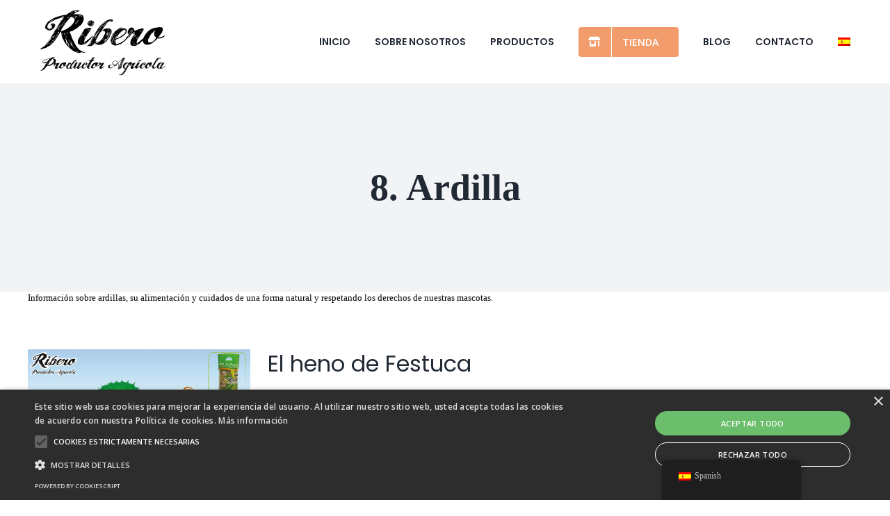

--- FILE ---
content_type: text/html; charset=UTF-8
request_url: https://www.riberosat.es/categoria/ardilla/
body_size: 17822
content:
   <!DOCTYPE html>
<html class="avada-html-layout-wide avada-html-header-position-top avada-html-is-archive" lang="es-ES" prefix="og: http://ogp.me/ns# fb: http://ogp.me/ns/fb#">
<head>
	<meta http-equiv="X-UA-Compatible" content="IE=edge" />
	<meta http-equiv="Content-Type" content="text/html; charset=utf-8"/>
	<meta name="viewport" content="width=device-width, initial-scale=1" />
	<meta name='robots' content='index, follow, max-image-preview:large, max-snippet:-1, max-video-preview:-1' />
<script type='text/javascript' charset='UTF-8' src='//cdn.cookie-script.com/s/f457104079ba61fa4ca79b731bc3987e.js' id='cookie_script-js'></script><link rel="alternate" hreflang="es-es" href="https://www.riberosat.es/categoria/ardilla/" />

	<!-- This site is optimized with the Yoast SEO plugin v20.7 - https://yoast.com/wordpress/plugins/seo/ -->
	<title>8. Ardilla archivos - Ribero Productor Agrícola</title>
	<link rel="canonical" href="https://www.riberosat.es/categoria/ardilla/" />
	<meta property="og:locale" content="es_ES" />
	<meta property="og:type" content="article" />
	<meta property="og:title" content="8. Ardilla archivos - Ribero Productor Agrícola" />
	<meta property="og:description" content="Información sobre ardillas, su alimentación y cuidados de una forma natural y respetando los derechos de nuestras mascotas." />
	<meta property="og:url" content="https://www.riberosat.es/categoria/ardilla/" />
	<meta property="og:site_name" content="Ribero Productor Agrícola" />
	<meta name="twitter:card" content="summary_large_image" />
	<meta name="twitter:site" content="@Ribero_SAT" />
	<script type="application/ld+json" class="yoast-schema-graph">{"@context":"https://schema.org","@graph":[{"@type":"CollectionPage","@id":"https://www.riberosat.es/categoria/ardilla/","url":"https://www.riberosat.es/categoria/ardilla/","name":"8. Ardilla archivos - Ribero Productor Agrícola","isPartOf":{"@id":"https://www.riberosat.es/#website"},"primaryImageOfPage":{"@id":"https://www.riberosat.es/categoria/ardilla/#primaryimage"},"image":{"@id":"https://www.riberosat.es/categoria/ardilla/#primaryimage"},"thumbnailUrl":"https://www.riberosat.es/wp-content/uploads/2014/11/PROPIEDADES-HENO-DE-FESTUCA.png","breadcrumb":{"@id":"https://www.riberosat.es/categoria/ardilla/#breadcrumb"},"inLanguage":"es"},{"@type":"ImageObject","inLanguage":"es","@id":"https://www.riberosat.es/categoria/ardilla/#primaryimage","url":"https://www.riberosat.es/wp-content/uploads/2014/11/PROPIEDADES-HENO-DE-FESTUCA.png","contentUrl":"https://www.riberosat.es/wp-content/uploads/2014/11/PROPIEDADES-HENO-DE-FESTUCA.png","width":1035,"height":411},{"@type":"BreadcrumbList","@id":"https://www.riberosat.es/categoria/ardilla/#breadcrumb","itemListElement":[{"@type":"ListItem","position":1,"name":"Portada","item":"https://www.riberosat.es/"},{"@type":"ListItem","position":2,"name":"8. Ardilla"}]},{"@type":"WebSite","@id":"https://www.riberosat.es/#website","url":"https://www.riberosat.es/","name":"Ribero Productor Agrícola","description":"Alimentación para conejos y roedores","publisher":{"@id":"https://www.riberosat.es/#organization"},"potentialAction":[{"@type":"SearchAction","target":{"@type":"EntryPoint","urlTemplate":"https://www.riberosat.es/?s={search_term_string}"},"query-input":"required name=search_term_string"}],"inLanguage":"es"},{"@type":"Organization","@id":"https://www.riberosat.es/#organization","name":"Ribero SAT","url":"https://www.riberosat.es/","logo":{"@type":"ImageObject","inLanguage":"es","@id":"https://www.riberosat.es/#/schema/logo/image/","url":"https://www.riberosat.es/wp-content/uploads/2021/05/LOGO-RIBERO-PETIT.png","contentUrl":"https://www.riberosat.es/wp-content/uploads/2021/05/LOGO-RIBERO-PETIT.png","width":175,"height":161,"caption":"Ribero SAT"},"image":{"@id":"https://www.riberosat.es/#/schema/logo/image/"},"sameAs":["https://www.facebook.com/RIBEROPRODUCTORAGRICOLA","https://twitter.com/Ribero_SAT","https://www.instagram.com/riberosat/","https://www.tiktok.com/@riberosat?lang=es"]}]}</script>
	<!-- / Yoast SEO plugin. -->


<link rel='dns-prefetch' href='//www.riberosat.es' />
<link rel='dns-prefetch' href='//maxcdn.bootstrapcdn.com' />
<link rel="alternate" type="application/rss+xml" title="Ribero Productor Agrícola &raquo; Feed" href="https://www.riberosat.es/feed/" />
<link rel="alternate" type="application/rss+xml" title="Ribero Productor Agrícola &raquo; Feed de los comentarios" href="https://www.riberosat.es/comments/feed/" />
		
		
		
		
		
		<link rel="alternate" type="application/rss+xml" title="Ribero Productor Agrícola &raquo; Categoría 8. Ardilla del feed" href="https://www.riberosat.es/categoria/ardilla/feed/" />
<script type="text/javascript">
window._wpemojiSettings = {"baseUrl":"https:\/\/s.w.org\/images\/core\/emoji\/14.0.0\/72x72\/","ext":".png","svgUrl":"https:\/\/s.w.org\/images\/core\/emoji\/14.0.0\/svg\/","svgExt":".svg","source":{"concatemoji":"https:\/\/www.riberosat.es\/wp-includes\/js\/wp-emoji-release.min.js?ver=6.3.7"}};
/*! This file is auto-generated */
!function(i,n){var o,s,e;function c(e){try{var t={supportTests:e,timestamp:(new Date).valueOf()};sessionStorage.setItem(o,JSON.stringify(t))}catch(e){}}function p(e,t,n){e.clearRect(0,0,e.canvas.width,e.canvas.height),e.fillText(t,0,0);var t=new Uint32Array(e.getImageData(0,0,e.canvas.width,e.canvas.height).data),r=(e.clearRect(0,0,e.canvas.width,e.canvas.height),e.fillText(n,0,0),new Uint32Array(e.getImageData(0,0,e.canvas.width,e.canvas.height).data));return t.every(function(e,t){return e===r[t]})}function u(e,t,n){switch(t){case"flag":return n(e,"\ud83c\udff3\ufe0f\u200d\u26a7\ufe0f","\ud83c\udff3\ufe0f\u200b\u26a7\ufe0f")?!1:!n(e,"\ud83c\uddfa\ud83c\uddf3","\ud83c\uddfa\u200b\ud83c\uddf3")&&!n(e,"\ud83c\udff4\udb40\udc67\udb40\udc62\udb40\udc65\udb40\udc6e\udb40\udc67\udb40\udc7f","\ud83c\udff4\u200b\udb40\udc67\u200b\udb40\udc62\u200b\udb40\udc65\u200b\udb40\udc6e\u200b\udb40\udc67\u200b\udb40\udc7f");case"emoji":return!n(e,"\ud83e\udef1\ud83c\udffb\u200d\ud83e\udef2\ud83c\udfff","\ud83e\udef1\ud83c\udffb\u200b\ud83e\udef2\ud83c\udfff")}return!1}function f(e,t,n){var r="undefined"!=typeof WorkerGlobalScope&&self instanceof WorkerGlobalScope?new OffscreenCanvas(300,150):i.createElement("canvas"),a=r.getContext("2d",{willReadFrequently:!0}),o=(a.textBaseline="top",a.font="600 32px Arial",{});return e.forEach(function(e){o[e]=t(a,e,n)}),o}function t(e){var t=i.createElement("script");t.src=e,t.defer=!0,i.head.appendChild(t)}"undefined"!=typeof Promise&&(o="wpEmojiSettingsSupports",s=["flag","emoji"],n.supports={everything:!0,everythingExceptFlag:!0},e=new Promise(function(e){i.addEventListener("DOMContentLoaded",e,{once:!0})}),new Promise(function(t){var n=function(){try{var e=JSON.parse(sessionStorage.getItem(o));if("object"==typeof e&&"number"==typeof e.timestamp&&(new Date).valueOf()<e.timestamp+604800&&"object"==typeof e.supportTests)return e.supportTests}catch(e){}return null}();if(!n){if("undefined"!=typeof Worker&&"undefined"!=typeof OffscreenCanvas&&"undefined"!=typeof URL&&URL.createObjectURL&&"undefined"!=typeof Blob)try{var e="postMessage("+f.toString()+"("+[JSON.stringify(s),u.toString(),p.toString()].join(",")+"));",r=new Blob([e],{type:"text/javascript"}),a=new Worker(URL.createObjectURL(r),{name:"wpTestEmojiSupports"});return void(a.onmessage=function(e){c(n=e.data),a.terminate(),t(n)})}catch(e){}c(n=f(s,u,p))}t(n)}).then(function(e){for(var t in e)n.supports[t]=e[t],n.supports.everything=n.supports.everything&&n.supports[t],"flag"!==t&&(n.supports.everythingExceptFlag=n.supports.everythingExceptFlag&&n.supports[t]);n.supports.everythingExceptFlag=n.supports.everythingExceptFlag&&!n.supports.flag,n.DOMReady=!1,n.readyCallback=function(){n.DOMReady=!0}}).then(function(){return e}).then(function(){var e;n.supports.everything||(n.readyCallback(),(e=n.source||{}).concatemoji?t(e.concatemoji):e.wpemoji&&e.twemoji&&(t(e.twemoji),t(e.wpemoji)))}))}((window,document),window._wpemojiSettings);
</script>
<style type="text/css">
img.wp-smiley,
img.emoji {
	display: inline !important;
	border: none !important;
	box-shadow: none !important;
	height: 1em !important;
	width: 1em !important;
	margin: 0 0.07em !important;
	vertical-align: -0.1em !important;
	background: none !important;
	padding: 0 !important;
}
</style>
	<link rel='stylesheet' id='prettyphoto-css' href='https://www.riberosat.es/wp-content/plugins/prettyphoto-media/css/prettyPhoto.css?ver=3.1.4' type='text/css' media='screen' />
<link rel='stylesheet' id='sbi_styles-css' href='https://www.riberosat.es/wp-content/plugins/instagram-feed/css/sbi-styles.min.css?ver=6.5.0' type='text/css' media='all' />
<link rel='stylesheet' id='wp-block-library-css' href='https://www.riberosat.es/wp-includes/css/dist/block-library/style.min.css?ver=6.3.7' type='text/css' media='all' />
<style id='wp-block-library-theme-inline-css' type='text/css'>
.wp-block-audio figcaption{color:#555;font-size:13px;text-align:center}.is-dark-theme .wp-block-audio figcaption{color:hsla(0,0%,100%,.65)}.wp-block-audio{margin:0 0 1em}.wp-block-code{border:1px solid #ccc;border-radius:4px;font-family:Menlo,Consolas,monaco,monospace;padding:.8em 1em}.wp-block-embed figcaption{color:#555;font-size:13px;text-align:center}.is-dark-theme .wp-block-embed figcaption{color:hsla(0,0%,100%,.65)}.wp-block-embed{margin:0 0 1em}.blocks-gallery-caption{color:#555;font-size:13px;text-align:center}.is-dark-theme .blocks-gallery-caption{color:hsla(0,0%,100%,.65)}.wp-block-image figcaption{color:#555;font-size:13px;text-align:center}.is-dark-theme .wp-block-image figcaption{color:hsla(0,0%,100%,.65)}.wp-block-image{margin:0 0 1em}.wp-block-pullquote{border-bottom:4px solid;border-top:4px solid;color:currentColor;margin-bottom:1.75em}.wp-block-pullquote cite,.wp-block-pullquote footer,.wp-block-pullquote__citation{color:currentColor;font-size:.8125em;font-style:normal;text-transform:uppercase}.wp-block-quote{border-left:.25em solid;margin:0 0 1.75em;padding-left:1em}.wp-block-quote cite,.wp-block-quote footer{color:currentColor;font-size:.8125em;font-style:normal;position:relative}.wp-block-quote.has-text-align-right{border-left:none;border-right:.25em solid;padding-left:0;padding-right:1em}.wp-block-quote.has-text-align-center{border:none;padding-left:0}.wp-block-quote.is-large,.wp-block-quote.is-style-large,.wp-block-quote.is-style-plain{border:none}.wp-block-search .wp-block-search__label{font-weight:700}.wp-block-search__button{border:1px solid #ccc;padding:.375em .625em}:where(.wp-block-group.has-background){padding:1.25em 2.375em}.wp-block-separator.has-css-opacity{opacity:.4}.wp-block-separator{border:none;border-bottom:2px solid;margin-left:auto;margin-right:auto}.wp-block-separator.has-alpha-channel-opacity{opacity:1}.wp-block-separator:not(.is-style-wide):not(.is-style-dots){width:100px}.wp-block-separator.has-background:not(.is-style-dots){border-bottom:none;height:1px}.wp-block-separator.has-background:not(.is-style-wide):not(.is-style-dots){height:2px}.wp-block-table{margin:0 0 1em}.wp-block-table td,.wp-block-table th{word-break:normal}.wp-block-table figcaption{color:#555;font-size:13px;text-align:center}.is-dark-theme .wp-block-table figcaption{color:hsla(0,0%,100%,.65)}.wp-block-video figcaption{color:#555;font-size:13px;text-align:center}.is-dark-theme .wp-block-video figcaption{color:hsla(0,0%,100%,.65)}.wp-block-video{margin:0 0 1em}.wp-block-template-part.has-background{margin-bottom:0;margin-top:0;padding:1.25em 2.375em}
</style>
<style id='classic-theme-styles-inline-css' type='text/css'>
/*! This file is auto-generated */
.wp-block-button__link{color:#fff;background-color:#32373c;border-radius:9999px;box-shadow:none;text-decoration:none;padding:calc(.667em + 2px) calc(1.333em + 2px);font-size:1.125em}.wp-block-file__button{background:#32373c;color:#fff;text-decoration:none}
</style>
<style id='global-styles-inline-css' type='text/css'>
body{--wp--preset--color--black: #000000;--wp--preset--color--cyan-bluish-gray: #abb8c3;--wp--preset--color--white: #ffffff;--wp--preset--color--pale-pink: #f78da7;--wp--preset--color--vivid-red: #cf2e2e;--wp--preset--color--luminous-vivid-orange: #ff6900;--wp--preset--color--luminous-vivid-amber: #fcb900;--wp--preset--color--light-green-cyan: #7bdcb5;--wp--preset--color--vivid-green-cyan: #00d084;--wp--preset--color--pale-cyan-blue: #8ed1fc;--wp--preset--color--vivid-cyan-blue: #0693e3;--wp--preset--color--vivid-purple: #9b51e0;--wp--preset--gradient--vivid-cyan-blue-to-vivid-purple: linear-gradient(135deg,rgba(6,147,227,1) 0%,rgb(155,81,224) 100%);--wp--preset--gradient--light-green-cyan-to-vivid-green-cyan: linear-gradient(135deg,rgb(122,220,180) 0%,rgb(0,208,130) 100%);--wp--preset--gradient--luminous-vivid-amber-to-luminous-vivid-orange: linear-gradient(135deg,rgba(252,185,0,1) 0%,rgba(255,105,0,1) 100%);--wp--preset--gradient--luminous-vivid-orange-to-vivid-red: linear-gradient(135deg,rgba(255,105,0,1) 0%,rgb(207,46,46) 100%);--wp--preset--gradient--very-light-gray-to-cyan-bluish-gray: linear-gradient(135deg,rgb(238,238,238) 0%,rgb(169,184,195) 100%);--wp--preset--gradient--cool-to-warm-spectrum: linear-gradient(135deg,rgb(74,234,220) 0%,rgb(151,120,209) 20%,rgb(207,42,186) 40%,rgb(238,44,130) 60%,rgb(251,105,98) 80%,rgb(254,248,76) 100%);--wp--preset--gradient--blush-light-purple: linear-gradient(135deg,rgb(255,206,236) 0%,rgb(152,150,240) 100%);--wp--preset--gradient--blush-bordeaux: linear-gradient(135deg,rgb(254,205,165) 0%,rgb(254,45,45) 50%,rgb(107,0,62) 100%);--wp--preset--gradient--luminous-dusk: linear-gradient(135deg,rgb(255,203,112) 0%,rgb(199,81,192) 50%,rgb(65,88,208) 100%);--wp--preset--gradient--pale-ocean: linear-gradient(135deg,rgb(255,245,203) 0%,rgb(182,227,212) 50%,rgb(51,167,181) 100%);--wp--preset--gradient--electric-grass: linear-gradient(135deg,rgb(202,248,128) 0%,rgb(113,206,126) 100%);--wp--preset--gradient--midnight: linear-gradient(135deg,rgb(2,3,129) 0%,rgb(40,116,252) 100%);--wp--preset--font-size--small: 11.25px;--wp--preset--font-size--medium: 20px;--wp--preset--font-size--large: 22.5px;--wp--preset--font-size--x-large: 42px;--wp--preset--font-size--normal: 15px;--wp--preset--font-size--xlarge: 30px;--wp--preset--font-size--huge: 45px;--wp--preset--spacing--20: 0.44rem;--wp--preset--spacing--30: 0.67rem;--wp--preset--spacing--40: 1rem;--wp--preset--spacing--50: 1.5rem;--wp--preset--spacing--60: 2.25rem;--wp--preset--spacing--70: 3.38rem;--wp--preset--spacing--80: 5.06rem;--wp--preset--shadow--natural: 6px 6px 9px rgba(0, 0, 0, 0.2);--wp--preset--shadow--deep: 12px 12px 50px rgba(0, 0, 0, 0.4);--wp--preset--shadow--sharp: 6px 6px 0px rgba(0, 0, 0, 0.2);--wp--preset--shadow--outlined: 6px 6px 0px -3px rgba(255, 255, 255, 1), 6px 6px rgba(0, 0, 0, 1);--wp--preset--shadow--crisp: 6px 6px 0px rgba(0, 0, 0, 1);}:where(.is-layout-flex){gap: 0.5em;}:where(.is-layout-grid){gap: 0.5em;}body .is-layout-flow > .alignleft{float: left;margin-inline-start: 0;margin-inline-end: 2em;}body .is-layout-flow > .alignright{float: right;margin-inline-start: 2em;margin-inline-end: 0;}body .is-layout-flow > .aligncenter{margin-left: auto !important;margin-right: auto !important;}body .is-layout-constrained > .alignleft{float: left;margin-inline-start: 0;margin-inline-end: 2em;}body .is-layout-constrained > .alignright{float: right;margin-inline-start: 2em;margin-inline-end: 0;}body .is-layout-constrained > .aligncenter{margin-left: auto !important;margin-right: auto !important;}body .is-layout-constrained > :where(:not(.alignleft):not(.alignright):not(.alignfull)){max-width: var(--wp--style--global--content-size);margin-left: auto !important;margin-right: auto !important;}body .is-layout-constrained > .alignwide{max-width: var(--wp--style--global--wide-size);}body .is-layout-flex{display: flex;}body .is-layout-flex{flex-wrap: wrap;align-items: center;}body .is-layout-flex > *{margin: 0;}body .is-layout-grid{display: grid;}body .is-layout-grid > *{margin: 0;}:where(.wp-block-columns.is-layout-flex){gap: 2em;}:where(.wp-block-columns.is-layout-grid){gap: 2em;}:where(.wp-block-post-template.is-layout-flex){gap: 1.25em;}:where(.wp-block-post-template.is-layout-grid){gap: 1.25em;}.has-black-color{color: var(--wp--preset--color--black) !important;}.has-cyan-bluish-gray-color{color: var(--wp--preset--color--cyan-bluish-gray) !important;}.has-white-color{color: var(--wp--preset--color--white) !important;}.has-pale-pink-color{color: var(--wp--preset--color--pale-pink) !important;}.has-vivid-red-color{color: var(--wp--preset--color--vivid-red) !important;}.has-luminous-vivid-orange-color{color: var(--wp--preset--color--luminous-vivid-orange) !important;}.has-luminous-vivid-amber-color{color: var(--wp--preset--color--luminous-vivid-amber) !important;}.has-light-green-cyan-color{color: var(--wp--preset--color--light-green-cyan) !important;}.has-vivid-green-cyan-color{color: var(--wp--preset--color--vivid-green-cyan) !important;}.has-pale-cyan-blue-color{color: var(--wp--preset--color--pale-cyan-blue) !important;}.has-vivid-cyan-blue-color{color: var(--wp--preset--color--vivid-cyan-blue) !important;}.has-vivid-purple-color{color: var(--wp--preset--color--vivid-purple) !important;}.has-black-background-color{background-color: var(--wp--preset--color--black) !important;}.has-cyan-bluish-gray-background-color{background-color: var(--wp--preset--color--cyan-bluish-gray) !important;}.has-white-background-color{background-color: var(--wp--preset--color--white) !important;}.has-pale-pink-background-color{background-color: var(--wp--preset--color--pale-pink) !important;}.has-vivid-red-background-color{background-color: var(--wp--preset--color--vivid-red) !important;}.has-luminous-vivid-orange-background-color{background-color: var(--wp--preset--color--luminous-vivid-orange) !important;}.has-luminous-vivid-amber-background-color{background-color: var(--wp--preset--color--luminous-vivid-amber) !important;}.has-light-green-cyan-background-color{background-color: var(--wp--preset--color--light-green-cyan) !important;}.has-vivid-green-cyan-background-color{background-color: var(--wp--preset--color--vivid-green-cyan) !important;}.has-pale-cyan-blue-background-color{background-color: var(--wp--preset--color--pale-cyan-blue) !important;}.has-vivid-cyan-blue-background-color{background-color: var(--wp--preset--color--vivid-cyan-blue) !important;}.has-vivid-purple-background-color{background-color: var(--wp--preset--color--vivid-purple) !important;}.has-black-border-color{border-color: var(--wp--preset--color--black) !important;}.has-cyan-bluish-gray-border-color{border-color: var(--wp--preset--color--cyan-bluish-gray) !important;}.has-white-border-color{border-color: var(--wp--preset--color--white) !important;}.has-pale-pink-border-color{border-color: var(--wp--preset--color--pale-pink) !important;}.has-vivid-red-border-color{border-color: var(--wp--preset--color--vivid-red) !important;}.has-luminous-vivid-orange-border-color{border-color: var(--wp--preset--color--luminous-vivid-orange) !important;}.has-luminous-vivid-amber-border-color{border-color: var(--wp--preset--color--luminous-vivid-amber) !important;}.has-light-green-cyan-border-color{border-color: var(--wp--preset--color--light-green-cyan) !important;}.has-vivid-green-cyan-border-color{border-color: var(--wp--preset--color--vivid-green-cyan) !important;}.has-pale-cyan-blue-border-color{border-color: var(--wp--preset--color--pale-cyan-blue) !important;}.has-vivid-cyan-blue-border-color{border-color: var(--wp--preset--color--vivid-cyan-blue) !important;}.has-vivid-purple-border-color{border-color: var(--wp--preset--color--vivid-purple) !important;}.has-vivid-cyan-blue-to-vivid-purple-gradient-background{background: var(--wp--preset--gradient--vivid-cyan-blue-to-vivid-purple) !important;}.has-light-green-cyan-to-vivid-green-cyan-gradient-background{background: var(--wp--preset--gradient--light-green-cyan-to-vivid-green-cyan) !important;}.has-luminous-vivid-amber-to-luminous-vivid-orange-gradient-background{background: var(--wp--preset--gradient--luminous-vivid-amber-to-luminous-vivid-orange) !important;}.has-luminous-vivid-orange-to-vivid-red-gradient-background{background: var(--wp--preset--gradient--luminous-vivid-orange-to-vivid-red) !important;}.has-very-light-gray-to-cyan-bluish-gray-gradient-background{background: var(--wp--preset--gradient--very-light-gray-to-cyan-bluish-gray) !important;}.has-cool-to-warm-spectrum-gradient-background{background: var(--wp--preset--gradient--cool-to-warm-spectrum) !important;}.has-blush-light-purple-gradient-background{background: var(--wp--preset--gradient--blush-light-purple) !important;}.has-blush-bordeaux-gradient-background{background: var(--wp--preset--gradient--blush-bordeaux) !important;}.has-luminous-dusk-gradient-background{background: var(--wp--preset--gradient--luminous-dusk) !important;}.has-pale-ocean-gradient-background{background: var(--wp--preset--gradient--pale-ocean) !important;}.has-electric-grass-gradient-background{background: var(--wp--preset--gradient--electric-grass) !important;}.has-midnight-gradient-background{background: var(--wp--preset--gradient--midnight) !important;}.has-small-font-size{font-size: var(--wp--preset--font-size--small) !important;}.has-medium-font-size{font-size: var(--wp--preset--font-size--medium) !important;}.has-large-font-size{font-size: var(--wp--preset--font-size--large) !important;}.has-x-large-font-size{font-size: var(--wp--preset--font-size--x-large) !important;}
.wp-block-navigation a:where(:not(.wp-element-button)){color: inherit;}
:where(.wp-block-post-template.is-layout-flex){gap: 1.25em;}:where(.wp-block-post-template.is-layout-grid){gap: 1.25em;}
:where(.wp-block-columns.is-layout-flex){gap: 2em;}:where(.wp-block-columns.is-layout-grid){gap: 2em;}
.wp-block-pullquote{font-size: 1.5em;line-height: 1.6;}
</style>
<link rel='stylesheet' id='rs-plugin-settings-css' href='https://www.riberosat.es/wp-content/plugins/revslider/public/assets/css/rs6.css?ver=6.4.6' type='text/css' media='all' />
<style id='rs-plugin-settings-inline-css' type='text/css'>
#rs-demo-id {}
</style>
<link rel='stylesheet' id='cff-css' href='https://www.riberosat.es/wp-content/plugins/custom-facebook-feed/assets/css/cff-style.min.css?ver=4.2.5' type='text/css' media='all' />
<link rel='stylesheet' id='sb-font-awesome-css' href='https://maxcdn.bootstrapcdn.com/font-awesome/4.7.0/css/font-awesome.min.css?ver=6.3.7' type='text/css' media='all' />
<link rel='stylesheet' id='wpml-legacy-vertical-list-0-css' href='https://www.riberosat.es/wp-content/plugins/sitepress-multilingual-cms/templates/language-switchers/legacy-list-vertical/style.css?ver=1' type='text/css' media='all' />
<style id='wpml-legacy-vertical-list-0-inline-css' type='text/css'>
.wpml-ls-statics-shortcode_actions, .wpml-ls-statics-shortcode_actions .wpml-ls-sub-menu, .wpml-ls-statics-shortcode_actions a {border-color:#cdcdcd;}.wpml-ls-statics-shortcode_actions a {color:#444444;background-color:#ffffff;}.wpml-ls-statics-shortcode_actions a:hover,.wpml-ls-statics-shortcode_actions a:focus {color:#000000;background-color:#eeeeee;}.wpml-ls-statics-shortcode_actions .wpml-ls-current-language>a {color:#444444;background-color:#ffffff;}.wpml-ls-statics-shortcode_actions .wpml-ls-current-language:hover>a, .wpml-ls-statics-shortcode_actions .wpml-ls-current-language>a:focus {color:#000000;background-color:#eeeeee;}
</style>
<link rel='stylesheet' id='wpml-menu-item-0-css' href='https://www.riberosat.es/wp-content/plugins/sitepress-multilingual-cms/templates/language-switchers/menu-item/style.css?ver=1' type='text/css' media='all' />
<style id='wpml-menu-item-0-inline-css' type='text/css'>
#lang_sel_list a { padding: 5px !important; display: block !important; border-radius: 5px !important; } #lang_sel_list .lang_sel_sel { background-color: rgba(249,249,249,0.8) !important; color: black !important; } #lang_sel_list.lang_sel_list_vertical { width: 260px; } #lang_sel_list.lang_sel_list_vertical a{ border:0 !important; } #lang_sel_list.lang_sel_list_vertical li{ width: auto; padding-right: 3px !important; } #lang_sel_list.lang_sel_list_vertical * {border: 0 !important;}
</style>
<link rel='stylesheet' id='trp-floater-language-switcher-style-css' href='https://www.riberosat.es/wp-content/plugins/translatepress-multilingual/assets/css/trp-floater-language-switcher.css?ver=2.8.1' type='text/css' media='all' />
<link rel='stylesheet' id='trp-language-switcher-style-css' href='https://www.riberosat.es/wp-content/plugins/translatepress-multilingual/assets/css/trp-language-switcher.css?ver=2.8.1' type='text/css' media='all' />
<!--[if IE]>
<link rel='stylesheet' id='avada-IE-css' href='https://www.riberosat.es/wp-content/themes/Avada/assets/css/dynamic/ie.min.css?ver=7.2.1' type='text/css' media='all' />
<style id='avada-IE-inline-css' type='text/css'>
.avada-select-parent .select-arrow{background-color:#ffffff}
.select-arrow{background-color:#ffffff}
</style>
<![endif]-->
<link rel='stylesheet' id='fusion-dynamic-css-css' href='https://www.riberosat.es/wp-content/uploads/fusion-styles/098c5fc4ba3ba1443976ce4469792dc7.min.css?ver=3.2.1' type='text/css' media='all' />
<script type='text/javascript' src='https://www.riberosat.es/wp-includes/js/jquery/jquery.min.js?ver=3.7.0' id='jquery-core-js'></script>
<script type='text/javascript' src='https://www.riberosat.es/wp-includes/js/jquery/jquery-migrate.min.js?ver=3.4.1' id='jquery-migrate-js'></script>
<script type='text/javascript' src='https://www.riberosat.es/wp-content/plugins/revslider/public/assets/js/rbtools.min.js?ver=6.4.4' id='tp-tools-js'></script>
<script type='text/javascript' src='https://www.riberosat.es/wp-content/plugins/revslider/public/assets/js/rs6.min.js?ver=6.4.6' id='revmin-js'></script>
<link rel="https://api.w.org/" href="https://www.riberosat.es/wp-json/" /><link rel="alternate" type="application/json" href="https://www.riberosat.es/wp-json/wp/v2/categories/9" /><link rel="EditURI" type="application/rsd+xml" title="RSD" href="https://www.riberosat.es/xmlrpc.php?rsd" />
<meta name="generator" content="WordPress 6.3.7" />
<meta name="generator" content="WPML ver:3.8.0 stt:1,4,43,2;" />
<link rel="alternate" hreflang="es-ES" href="https://www.riberosat.es/categoria/ardilla/"/>
<link rel="alternate" hreflang="en-GB" href="https://www.riberosat.es/en/categoria/ardilla/"/>
<link rel="alternate" hreflang="es" href="https://www.riberosat.es/categoria/ardilla/"/>
<link rel="alternate" hreflang="en" href="https://www.riberosat.es/en/categoria/ardilla/"/>
<link rel="preload" href="https://www.riberosat.es/wp-content/themes/Avada/includes/lib/assets/fonts/icomoon/icomoon.woff" as="font" type="font/woff2" crossorigin><link rel="preload" href="//www.riberosat.es/wp-content/themes/Avada/includes/lib/assets/fonts/fontawesome/webfonts/fa-brands-400.woff2" as="font" type="font/woff2" crossorigin><link rel="preload" href="//www.riberosat.es/wp-content/themes/Avada/includes/lib/assets/fonts/fontawesome/webfonts/fa-regular-400.woff2" as="font" type="font/woff2" crossorigin><link rel="preload" href="//www.riberosat.es/wp-content/themes/Avada/includes/lib/assets/fonts/fontawesome/webfonts/fa-solid-900.woff2" as="font" type="font/woff2" crossorigin><style type="text/css" id="css-fb-visibility">@media screen and (max-width: 640px){body:not(.fusion-builder-ui-wireframe) .fusion-no-small-visibility{display:none !important;}body:not(.fusion-builder-ui-wireframe) .sm-text-align-center{text-align:center !important;}body:not(.fusion-builder-ui-wireframe) .sm-text-align-left{text-align:left !important;}body:not(.fusion-builder-ui-wireframe) .sm-text-align-right{text-align:right !important;}body:not(.fusion-builder-ui-wireframe) .sm-mx-auto{margin-left:auto !important;margin-right:auto !important;}body:not(.fusion-builder-ui-wireframe) .sm-ml-auto{margin-left:auto !important;}body:not(.fusion-builder-ui-wireframe) .sm-mr-auto{margin-right:auto !important;}body:not(.fusion-builder-ui-wireframe) .fusion-absolute-position-small{position:absolute;top:auto;width:100%;}}@media screen and (min-width: 641px) and (max-width: 1024px){body:not(.fusion-builder-ui-wireframe) .fusion-no-medium-visibility{display:none !important;}body:not(.fusion-builder-ui-wireframe) .md-text-align-center{text-align:center !important;}body:not(.fusion-builder-ui-wireframe) .md-text-align-left{text-align:left !important;}body:not(.fusion-builder-ui-wireframe) .md-text-align-right{text-align:right !important;}body:not(.fusion-builder-ui-wireframe) .md-mx-auto{margin-left:auto !important;margin-right:auto !important;}body:not(.fusion-builder-ui-wireframe) .md-ml-auto{margin-left:auto !important;}body:not(.fusion-builder-ui-wireframe) .md-mr-auto{margin-right:auto !important;}body:not(.fusion-builder-ui-wireframe) .fusion-absolute-position-medium{position:absolute;top:auto;width:100%;}}@media screen and (min-width: 1025px){body:not(.fusion-builder-ui-wireframe) .fusion-no-large-visibility{display:none !important;}body:not(.fusion-builder-ui-wireframe) .lg-text-align-center{text-align:center !important;}body:not(.fusion-builder-ui-wireframe) .lg-text-align-left{text-align:left !important;}body:not(.fusion-builder-ui-wireframe) .lg-text-align-right{text-align:right !important;}body:not(.fusion-builder-ui-wireframe) .lg-mx-auto{margin-left:auto !important;margin-right:auto !important;}body:not(.fusion-builder-ui-wireframe) .lg-ml-auto{margin-left:auto !important;}body:not(.fusion-builder-ui-wireframe) .lg-mr-auto{margin-right:auto !important;}body:not(.fusion-builder-ui-wireframe) .fusion-absolute-position-large{position:absolute;top:auto;width:100%;}}</style><meta name="generator" content="Powered by Slider Revolution 6.4.6 - responsive, Mobile-Friendly Slider Plugin for WordPress with comfortable drag and drop interface." />
<script type="text/javascript">function setREVStartSize(e){
			//window.requestAnimationFrame(function() {				 
				window.RSIW = window.RSIW===undefined ? window.innerWidth : window.RSIW;	
				window.RSIH = window.RSIH===undefined ? window.innerHeight : window.RSIH;	
				try {								
					var pw = document.getElementById(e.c).parentNode.offsetWidth,
						newh;
					pw = pw===0 || isNaN(pw) ? window.RSIW : pw;
					e.tabw = e.tabw===undefined ? 0 : parseInt(e.tabw);
					e.thumbw = e.thumbw===undefined ? 0 : parseInt(e.thumbw);
					e.tabh = e.tabh===undefined ? 0 : parseInt(e.tabh);
					e.thumbh = e.thumbh===undefined ? 0 : parseInt(e.thumbh);
					e.tabhide = e.tabhide===undefined ? 0 : parseInt(e.tabhide);
					e.thumbhide = e.thumbhide===undefined ? 0 : parseInt(e.thumbhide);
					e.mh = e.mh===undefined || e.mh=="" || e.mh==="auto" ? 0 : parseInt(e.mh,0);		
					if(e.layout==="fullscreen" || e.l==="fullscreen") 						
						newh = Math.max(e.mh,window.RSIH);					
					else{					
						e.gw = Array.isArray(e.gw) ? e.gw : [e.gw];
						for (var i in e.rl) if (e.gw[i]===undefined || e.gw[i]===0) e.gw[i] = e.gw[i-1];					
						e.gh = e.el===undefined || e.el==="" || (Array.isArray(e.el) && e.el.length==0)? e.gh : e.el;
						e.gh = Array.isArray(e.gh) ? e.gh : [e.gh];
						for (var i in e.rl) if (e.gh[i]===undefined || e.gh[i]===0) e.gh[i] = e.gh[i-1];
											
						var nl = new Array(e.rl.length),
							ix = 0,						
							sl;					
						e.tabw = e.tabhide>=pw ? 0 : e.tabw;
						e.thumbw = e.thumbhide>=pw ? 0 : e.thumbw;
						e.tabh = e.tabhide>=pw ? 0 : e.tabh;
						e.thumbh = e.thumbhide>=pw ? 0 : e.thumbh;					
						for (var i in e.rl) nl[i] = e.rl[i]<window.RSIW ? 0 : e.rl[i];
						sl = nl[0];									
						for (var i in nl) if (sl>nl[i] && nl[i]>0) { sl = nl[i]; ix=i;}															
						var m = pw>(e.gw[ix]+e.tabw+e.thumbw) ? 1 : (pw-(e.tabw+e.thumbw)) / (e.gw[ix]);					
						newh =  (e.gh[ix] * m) + (e.tabh + e.thumbh);
					}				
					if(window.rs_init_css===undefined) window.rs_init_css = document.head.appendChild(document.createElement("style"));					
					document.getElementById(e.c).height = newh+"px";
					window.rs_init_css.innerHTML += "#"+e.c+"_wrapper { height: "+newh+"px }";				
				} catch(e){
					console.log("Failure at Presize of Slider:" + e)
				}					   
			//});
		  };</script>
		<style type="text/css" id="wp-custom-css">
			.avada-has-rev-slider-styles .avada-skin-rev {
	border: none !important;
}		</style>
				<script type="text/javascript">
			var doc = document.documentElement;
			doc.setAttribute( 'data-useragent', navigator.userAgent );
		</script>
		
	</head>

<body class="archive category category-ardilla category-9 translatepress-es_ES fusion-image-hovers fusion-pagination-sizing fusion-button_size-large fusion-button_type-flat fusion-button_span-no avada-image-rollover-circle-yes avada-image-rollover-yes avada-image-rollover-direction-left fusion-body ltr fusion-sticky-header no-tablet-sticky-header no-mobile-sticky-header no-mobile-slidingbar no-mobile-totop avada-has-rev-slider-styles fusion-disable-outline fusion-sub-menu-fade mobile-logo-pos-left layout-wide-mode avada-has-boxed-modal-shadow- layout-scroll-offset-full avada-has-zero-margin-offset-top fusion-top-header menu-text-align-center mobile-menu-design-modern fusion-show-pagination-text fusion-header-layout-v1 avada-responsive avada-footer-fx-none avada-menu-highlight-style-background fusion-search-form-clean fusion-main-menu-search-dropdown fusion-avatar-circle avada-dropdown-styles avada-blog-layout-medium avada-blog-archive-layout-medium avada-header-shadow-no avada-menu-icon-position-left avada-has-mainmenu-dropdown-divider avada-has-mobile-menu-search avada-has-breadcrumb-mobile-hidden avada-has-titlebar-bar_and_content avada-has-footer-widget-bg-image avada-header-border-color-full-transparent avada-has-pagination-width_height avada-flyout-menu-direction-fade avada-ec-views-v1" >
		<a class="skip-link screen-reader-text" href="#content">Skip to content</a>

	<div id="boxed-wrapper">
		<div class="fusion-sides-frame"></div>
		<div id="wrapper" class="fusion-wrapper">
			<div id="home" style="position:relative;top:-1px;"></div>
			
				
			<header class="fusion-header-wrapper">
				<div class="fusion-header-v1 fusion-logo-alignment fusion-logo-left fusion-sticky-menu- fusion-sticky-logo-1 fusion-mobile-logo-  fusion-mobile-menu-design-modern">
					<div class="fusion-header-sticky-height"></div>
<div class="fusion-header">
	<div class="fusion-row">
					<div class="fusion-logo" data-margin-top="10px" data-margin-bottom="10px" data-margin-left="0px" data-margin-right="0px">
			<a class="fusion-logo-link"  href="https://www.riberosat.es/" >

						<!-- standard logo -->
			<img src="https://www.riberosat.es/wp-content/uploads/2021/05/ribero_logoCO-ESP-100.png" srcset="https://www.riberosat.es/wp-content/uploads/2021/05/ribero_logoCO-ESP-100.png 1x" width="222" height="100" alt="Ribero Productor Agrícola Logo" data-retina_logo_url="" class="fusion-standard-logo" />

			
											<!-- sticky header logo -->
				<img src="https://www.riberosat.es/wp-content/uploads/2021/05/ribero_logoCO-ESP-100.png" srcset="https://www.riberosat.es/wp-content/uploads/2021/05/ribero_logoCO-ESP-100.png 1x" width="222" height="100" alt="Ribero Productor Agrícola Logo" data-retina_logo_url="" class="fusion-sticky-logo" />
					</a>
		</div>		<nav class="fusion-main-menu" aria-label="Main Menu"><ul id="menu-menu-principal-esp" class="fusion-menu"><li  id="menu-item-5460"  class="menu-item menu-item-type-post_type menu-item-object-page menu-item-home menu-item-5460"  data-item-id="5460"><a  href="https://www.riberosat.es/" class="fusion-background-highlight"><span class="menu-text">INICIO</span></a></li><li  id="menu-item-6318"  class="menu-item menu-item-type-post_type menu-item-object-page menu-item-6318"  data-item-id="6318"><a  href="https://www.riberosat.es/sobrenosotros/" class="fusion-background-highlight"><span class="menu-text">SOBRE NOSOTROS</span></a></li><li  id="menu-item-7127"  class="menu-item menu-item-type-custom menu-item-object-custom menu-item-has-children menu-item-7127 fusion-dropdown-menu"  data-item-id="7127"><a  href="#" class="fusion-background-highlight"><span class="menu-text">PRODUCTOS</span></a><ul class="sub-menu"><li  id="menu-item-7128"  class="menu-item menu-item-type-custom menu-item-object-custom menu-item-has-children menu-item-7128 fusion-dropdown-submenu" ><a  href="#" class="fusion-background-highlight"><span>HENOS</span></a><ul class="sub-menu"><li  id="menu-item-7326"  class="menu-item menu-item-type-post_type menu-item-object-page menu-item-7326" ><a  href="https://www.riberosat.es/henos-basicos-todos/" class="fusion-background-highlight"><span>Henos Básicos</span></a></li><li  id="menu-item-7327"  class="menu-item menu-item-type-post_type menu-item-object-page menu-item-7327" ><a  href="https://www.riberosat.es/henos-con-sabores/" class="fusion-background-highlight"><span>Henos con Sabores</span></a></li></ul></li><li  id="menu-item-7131"  class="menu-item menu-item-type-custom menu-item-object-custom menu-item-has-children menu-item-7131 fusion-dropdown-submenu" ><a  href="#" class="fusion-background-highlight"><span>GREEN NATURE</span></a><ul class="sub-menu"><li  id="menu-item-7199"  class="menu-item menu-item-type-post_type menu-item-object-page menu-item-7199" ><a  href="https://www.riberosat.es/green-nature-conejos-y-conejos-enanos/" class="fusion-background-highlight"><span>Conejos</span></a></li><li  id="menu-item-7222"  class="menu-item menu-item-type-post_type menu-item-object-page menu-item-7222" ><a  href="https://www.riberosat.es/green-nature-cobayas/" class="fusion-background-highlight"><span>Cobayas</span></a></li><li  id="menu-item-7209"  class="menu-item menu-item-type-post_type menu-item-object-page menu-item-7209" ><a  href="https://www.riberosat.es/green-nature-para-chinchillas/" class="fusion-background-highlight"><span>Chinchillas</span></a></li><li  id="menu-item-7233"  class="menu-item menu-item-type-post_type menu-item-object-page menu-item-7233" ><a  href="https://www.riberosat.es/green-nature-hamster/" class="fusion-background-highlight"><span>Hamsters</span></a></li><li  id="menu-item-7228"  class="menu-item menu-item-type-post_type menu-item-object-page menu-item-7228" ><a  href="https://www.riberosat.es/green-nature-ardillas/" class="fusion-background-highlight"><span>Ardillas</span></a></li></ul></li><li  id="menu-item-7137"  class="menu-item menu-item-type-custom menu-item-object-custom menu-item-has-children menu-item-7137 fusion-dropdown-submenu" ><a  href="#" class="fusion-background-highlight"><span>GAMMAS</span></a><ul class="sub-menu"><li  id="menu-item-7364"  class="menu-item menu-item-type-post_type menu-item-object-page menu-item-7364" ><a  href="https://www.riberosat.es/gamma-coad/" class="fusion-background-highlight"><span>Gamma Coad</span></a></li><li  id="menu-item-7365"  class="menu-item menu-item-type-post_type menu-item-object-page menu-item-7365" ><a  href="https://www.riberosat.es/gamma-leavix/" class="fusion-background-highlight"><span>Gamma Leavix</span></a></li><li  id="menu-item-7428"  class="menu-item menu-item-type-post_type menu-item-object-page menu-item-7428" ><a  href="https://www.riberosat.es/gama-herbix/" class="fusion-background-highlight"><span>Gama Hervix</span></a></li><li  id="menu-item-7427"  class="menu-item menu-item-type-post_type menu-item-object-page menu-item-7427" ><a  href="https://www.riberosat.es/gama-flowix/" class="fusion-background-highlight"><span>Gama Flowix</span></a></li><li  id="menu-item-7438"  class="menu-item menu-item-type-post_type menu-item-object-page menu-item-7438" ><a  href="https://www.riberosat.es/gama-vegetix/" class="fusion-background-highlight"><span>Gama Vegetix</span></a></li><li  id="menu-item-7446"  class="menu-item menu-item-type-post_type menu-item-object-page menu-item-7446" ><a  href="https://www.riberosat.es/gama-fruitix/" class="fusion-background-highlight"><span>Gama Fruitix</span></a></li></ul></li><li  id="menu-item-8338"  class="menu-item menu-item-type-post_type menu-item-object-page menu-item-8338 fusion-dropdown-submenu" ><a  href="https://www.riberosat.es/buffet-ribero/" class="fusion-background-highlight"><span>BUFFET RIBERO</span></a></li><li  id="menu-item-8356"  class="menu-item menu-item-type-post_type menu-item-object-page menu-item-8356 fusion-dropdown-submenu" ><a  href="https://www.riberosat.es/buffet-ribero-healthy/" class="fusion-background-highlight"><span>BUFFET RIBERO HEALTHY</span></a></li><li  id="menu-item-8411"  class="menu-item menu-item-type-post_type menu-item-object-page menu-item-8411 fusion-dropdown-submenu" ><a  href="https://www.riberosat.es/productos-enriqueciminento-ambiental/" class="fusion-background-highlight"><span>ENRIQUECIMIENTO AMBIENTAL</span></a></li><li  id="menu-item-8757"  class="menu-item menu-item-type-post_type menu-item-object-page menu-item-8757 fusion-dropdown-submenu" ><a  href="https://www.riberosat.es/delicias-de-ribero-sushi/" class="fusion-background-highlight"><span>DELICIAS DE RIBERO</span></a></li><li  id="menu-item-7143"  class="menu-item menu-item-type-custom menu-item-object-custom menu-item-has-children menu-item-7143 fusion-dropdown-submenu" ><a  href="#" class="fusion-background-highlight"><span>SNACKS</span></a><ul class="sub-menu"><li  id="menu-item-7453"  class="menu-item menu-item-type-post_type menu-item-object-page menu-item-7453" ><a  href="https://www.riberosat.es/snacks-a-diario/" class="fusion-background-highlight"><span>A Diario</span></a></li><li  id="menu-item-7455"  class="menu-item menu-item-type-post_type menu-item-object-page menu-item-7455" ><a  href="https://www.riberosat.es/snacks-una-o-dos-veces-a-la-semana/" class="fusion-background-highlight"><span>1-2 veces a la semana</span></a></li><li  id="menu-item-7454"  class="menu-item menu-item-type-post_type menu-item-object-page menu-item-7454" ><a  href="https://www.riberosat.es/snacks-roeditos/" class="fusion-background-highlight"><span>Roeditos</span></a></li></ul></li><li  id="menu-item-7488"  class="menu-item menu-item-type-post_type menu-item-object-page menu-item-7488 fusion-dropdown-submenu" ><a  href="https://www.riberosat.es/kraquis/" class="fusion-background-highlight"><span>KRAQUIS</span></a></li><li  id="menu-item-7508"  class="menu-item menu-item-type-post_type menu-item-object-page menu-item-7508 fusion-dropdown-submenu" ><a  href="https://www.riberosat.es/lecho/" class="fusion-background-highlight"><span>LECHO</span></a></li></ul></li><li  id="menu-item-7126"  class="menu-item menu-item-type-custom menu-item-object-custom menu-item-7126 fusion-menu-item-button"  data-item-id="7126"><a  href="https://alimentosparaconejosyroedores.com/es/" class="fusion-background-highlight"><span class="menu-text fusion-button button-default button-large"><span class="button-icon-divider-left"><i class="glyphicon fa-store-alt fas" aria-hidden="true"></i></span><span class="fusion-button-text-left">TIENDA</span></span></a></li><li  id="menu-item-7532"  class="menu-item menu-item-type-post_type menu-item-object-page menu-item-7532"  data-item-id="7532"><a  href="https://www.riberosat.es/nuestro-blog/" class="fusion-background-highlight"><span class="menu-text">BLOG</span></a></li><li  id="menu-item-7549"  class="menu-item menu-item-type-post_type menu-item-object-page menu-item-7549"  data-item-id="7549"><a  href="https://www.riberosat.es/contacto/" class="fusion-background-highlight"><span class="menu-text">CONTACTO</span></a></li><li  id="menu-item-wpml-ls-4-es"  class="menu-item-language menu-item-language-current menu-item menu-item-has-children wpml-ls-slot-4 wpml-ls-item wpml-ls-item-es wpml-ls-current-language wpml-ls-menu-item wpml-ls-first-item wpml-ls-last-item menu-item-wpml-ls-4-es"  data-classes="menu-item-language" data-item-id="wpml-ls-4-es"><a  href="https://www.riberosat.es/categoria/ardilla/" class="fusion-background-highlight"><span class="menu-text"><img class="wpml-ls-flag" src="https://www.riberosat.es/wp-content/plugins/sitepress-multilingual-cms/res/flags/es.png" alt="es" title="Español"></span></a></li></ul></nav>	<div class="fusion-mobile-menu-icons">
							<a href="#" class="fusion-icon fusion-icon-bars" aria-label="Toggle mobile menu" aria-expanded="false"></a>
		
					<a href="#" class="fusion-icon fusion-icon-search" aria-label="Toggle mobile search"></a>
		
		
			</div>

<nav class="fusion-mobile-nav-holder fusion-mobile-menu-text-align-left" aria-label="Main Menu Mobile"></nav>

		
<div class="fusion-clearfix"></div>
<div class="fusion-mobile-menu-search">
			<form role="search" class="searchform fusion-search-form  fusion-search-form-clean" method="get" action="https://www.riberosat.es/">
			<div class="fusion-search-form-content">

				
				<div class="fusion-search-field search-field">
					<label><span class="screen-reader-text">Search for:</span>
													<input type="search" value="" name="s" class="s" placeholder="Search..." required aria-required="true" aria-label="Search..."/>
											</label>
				</div>
				<div class="fusion-search-button search-button">
					<input type="submit" class="fusion-search-submit searchsubmit" aria-label="Search" value="&#xf002;" />
									</div>

				
			</div>


			
		</form>
		</div>
			</div>
</div>
				</div>
				<div class="fusion-clearfix"></div>
			</header>
							
				
		<div id="sliders-container">
					</div>
				
				
			
			<div class="avada-page-titlebar-wrapper">
	<div class="fusion-page-title-bar fusion-page-title-bar-breadcrumbs fusion-page-title-bar-center">
		<div class="fusion-page-title-row">
			<div class="fusion-page-title-wrapper">
				<div class="fusion-page-title-captions">

																							<h1 class="entry-title">8. Ardilla</h1>

											
																
				</div>

				
			</div>
		</div>
	</div>
</div>

						<main id="main" class="clearfix ">
				<div class="fusion-row" style="">
<section id="content" class="full-width" style="width: 100%;">
			<div id="post-6214" class="fusion-archive-description post-6214 post type-post status-publish format-standard has-post-thumbnail hentry category-el-blog-de-ribero category-alimentacion-2 category-conejos category-cobaya category-chinchilla category-hamster category-ardilla tag-alimentacion-para-conejos tag-ardilla-2 tag-chinchillas tag-cobayas tag-conejos-2 tag-hamster-2 tag-heno-de-festuca tag-henos tag-nutricion-mascotas tag-propiedades-del-heno-de-festuca">
			<div class="post-content">
				<p>Información sobre ardillas, su alimentación y cuidados de una forma natural y respetando los derechos de nuestras mascotas. </p>
			</div>
		</div>
	
	<div id="posts-container" class="fusion-blog-archive fusion-blog-layout-medium-wrapper fusion-blog-infinite fusion-clearfix">
	<div class="fusion-posts-container fusion-blog-layout-medium fusion-no-meta-info fusion-posts-container-infinite fusion-blog-rollover " data-pages="1">
		
		
													<article id="post-6214" class="fusion-post-medium  post fusion-clearfix post-6214 type-post status-publish format-standard has-post-thumbnail hentry category-el-blog-de-ribero category-alimentacion-2 category-conejos category-cobaya category-chinchilla category-hamster category-ardilla tag-alimentacion-para-conejos tag-ardilla-2 tag-chinchillas tag-cobayas tag-conejos-2 tag-hamster-2 tag-heno-de-festuca tag-henos tag-nutricion-mascotas tag-propiedades-del-heno-de-festuca">
				
				
				
									
		<div class="fusion-flexslider flexslider fusion-flexslider-loading fusion-post-slideshow">
		<ul class="slides">
																		<li>

<div  class="fusion-image-wrapper fusion-image-size-fixed" aria-haspopup="true">
	
	
	
		
					<img width="320" height="127" src="https://www.riberosat.es/wp-content/uploads/2014/11/PROPIEDADES-HENO-DE-FESTUCA.png" class="attachment-blog-medium size-blog-medium wp-post-image" alt="" decoding="async" srcset="https://www.riberosat.es/wp-content/uploads/2014/11/PROPIEDADES-HENO-DE-FESTUCA-200x79.png 200w, https://www.riberosat.es/wp-content/uploads/2014/11/PROPIEDADES-HENO-DE-FESTUCA-540x214.png 540w, https://www.riberosat.es/wp-content/uploads/2014/11/PROPIEDADES-HENO-DE-FESTUCA-960x381.png 960w, https://www.riberosat.es/wp-content/uploads/2014/11/PROPIEDADES-HENO-DE-FESTUCA.png 1035w" sizes="(max-width: 320px) 100vw, 320px" />
	

		<div class="fusion-rollover">
	<div class="fusion-rollover-content">

														<a class="fusion-rollover-link" href="https://www.riberosat.es/el-heno-de-festuca/">El heno de Festuca</a>
			
														
								
													<div class="fusion-rollover-sep"></div>
				
																		<a class="fusion-rollover-gallery" href="https://www.riberosat.es/wp-content/uploads/2014/11/PROPIEDADES-HENO-DE-FESTUCA.png" data-id="6214" data-rel="iLightbox[gallery]" data-title="PROPIEDADES-HENO-DE-FESTUCA" data-caption="">
						Gallery					</a>
														
				
												<h4 class="fusion-rollover-title">
					<a class="fusion-rollover-title-link" href="https://www.riberosat.es/el-heno-de-festuca/">
						El heno de Festuca					</a>
				</h4>
			
														<div class="fusion-rollover-categories"><a href="https://www.riberosat.es/categoria/el-blog-de-ribero/" rel="tag">1. El blog de Ribero</a>, <a href="https://www.riberosat.es/categoria/alimentacion-2/" rel="tag">2. Alimentación</a>, <a href="https://www.riberosat.es/categoria/conejos/" rel="tag">4. Conejos</a>, <a href="https://www.riberosat.es/categoria/cobaya/" rel="tag">5. Cobaya</a>, <a href="https://www.riberosat.es/categoria/chinchilla/" rel="tag">6. Chinchilla</a>, <a href="https://www.riberosat.es/categoria/hamster/" rel="tag">7. Hamster</a>, <a href="https://www.riberosat.es/categoria/ardilla/" rel="tag">8. Ardilla</a></div>					
		
				<a class="fusion-link-wrapper" href="https://www.riberosat.es/el-heno-de-festuca/" aria-label="El heno de Festuca"></a>
	</div>
</div>

	
</div>
</li>
																																																																														</ul>
	</div>
				
				
				
				<div class="fusion-post-content post-content">
					<h2 class="entry-title fusion-post-title"><a href="https://www.riberosat.es/el-heno-de-festuca/">El heno de Festuca</a></h2>
										
					<div class="fusion-post-content-container">
						<p>El heno es una gramínea seca, cortada y envasada que [...]</p>					</div>
				</div>

									<div class="fusion-clearfix"></div>
				
													<span class="entry-title rich-snippet-hidden">El heno de Festuca</span><span class="vcard rich-snippet-hidden"><span class="fn"><a href="https://www.riberosat.es/author/nuria/" title="Entradas de Ribero Productor Agricola" rel="author">Ribero Productor Agricola</a></span></span><span class="updated rich-snippet-hidden">2017-09-19T14:15:43+00:00</span>				
				
							</article>

			
											<article id="post-6210" class="fusion-post-medium  post fusion-clearfix post-6210 type-post status-publish format-standard has-post-thumbnail hentry category-el-blog-de-ribero category-conejos category-cobaya category-chinchilla category-hamster category-ardilla tag-agua tag-ardillas tag-chinchillas tag-cobayas tag-conejos-2 tag-el-agua-para-conejos-y-roedores tag-hamsters tag-nutricion-mascotas">
				
				
				
									
		<div class="fusion-flexslider flexslider fusion-flexslider-loading fusion-post-slideshow">
		<ul class="slides">
																		<li>

<div  class="fusion-image-wrapper fusion-image-size-fixed" aria-haspopup="true">
	
	
	
		
					<img width="269" height="202" src="https://www.riberosat.es/wp-content/uploads/2014/07/articulo-agua-22-07.png" class="attachment-blog-medium size-blog-medium wp-post-image" alt="" decoding="async" fetchpriority="high" srcset="https://www.riberosat.es/wp-content/uploads/2014/07/articulo-agua-22-07-200x150.png 200w, https://www.riberosat.es/wp-content/uploads/2014/07/articulo-agua-22-07-540x405.png 540w, https://www.riberosat.es/wp-content/uploads/2014/07/articulo-agua-22-07.png 567w" sizes="(max-width: 269px) 100vw, 269px" />
	

		<div class="fusion-rollover">
	<div class="fusion-rollover-content">

														<a class="fusion-rollover-link" href="https://www.riberosat.es/la-importancia-del-agua-para-las-mascotas/">La importancia del agua para las mascotas</a>
			
														
								
													<div class="fusion-rollover-sep"></div>
				
																		<a class="fusion-rollover-gallery" href="https://www.riberosat.es/wp-content/uploads/2014/07/articulo-agua-22-07.png" data-id="6210" data-rel="iLightbox[gallery]" data-title="articulo-agua-22-07" data-caption="">
						Gallery					</a>
														
				
												<h4 class="fusion-rollover-title">
					<a class="fusion-rollover-title-link" href="https://www.riberosat.es/la-importancia-del-agua-para-las-mascotas/">
						La importancia del agua para las mascotas					</a>
				</h4>
			
														<div class="fusion-rollover-categories"><a href="https://www.riberosat.es/categoria/el-blog-de-ribero/" rel="tag">1. El blog de Ribero</a>, <a href="https://www.riberosat.es/categoria/conejos/" rel="tag">4. Conejos</a>, <a href="https://www.riberosat.es/categoria/cobaya/" rel="tag">5. Cobaya</a>, <a href="https://www.riberosat.es/categoria/chinchilla/" rel="tag">6. Chinchilla</a>, <a href="https://www.riberosat.es/categoria/hamster/" rel="tag">7. Hamster</a>, <a href="https://www.riberosat.es/categoria/ardilla/" rel="tag">8. Ardilla</a></div>					
		
				<a class="fusion-link-wrapper" href="https://www.riberosat.es/la-importancia-del-agua-para-las-mascotas/" aria-label="La importancia del agua para las mascotas"></a>
	</div>
</div>

	
</div>
</li>
																																																																														</ul>
	</div>
				
				
				
				<div class="fusion-post-content post-content">
					<h2 class="entry-title fusion-post-title"><a href="https://www.riberosat.es/la-importancia-del-agua-para-las-mascotas/">La importancia del agua para las mascotas</a></h2>
										
					<div class="fusion-post-content-container">
						<p>  El agua es el nutriente más importante para cualquier [...]</p>					</div>
				</div>

									<div class="fusion-clearfix"></div>
				
													<span class="entry-title rich-snippet-hidden">La importancia del agua para las mascotas</span><span class="vcard rich-snippet-hidden"><span class="fn"><a href="https://www.riberosat.es/author/nuria/" title="Entradas de Ribero Productor Agricola" rel="author">Ribero Productor Agricola</a></span></span><span class="updated rich-snippet-hidden">2017-02-14T14:21:35+00:00</span>				
				
							</article>

			
		
		
	</div>

			</div>
</section>
						
					</div>  <!-- fusion-row -->
				</main>  <!-- #main -->
				
				
								
					
		<div class="fusion-footer">
					
	<footer class="fusion-footer-widget-area fusion-widget-area">
		<div class="fusion-row">
			<div class="fusion-columns fusion-columns-4 fusion-widget-area">
				
																									<div class="fusion-column col-lg-3 col-md-3 col-sm-3">
							<section id="media_image-2" class="fusion-footer-widget-column widget widget_media_image" style="border-style: solid;border-color:transparent;border-width:0px;"><img width="175" height="161" src="https://www.riberosat.es/wp-content/uploads/2021/05/LOGO-RIBERO-PETIT.png" class="image wp-image-7123  attachment-full size-full" alt="" decoding="async" style="max-width: 100%; height: auto;" srcset="https://www.riberosat.es/wp-content/uploads/2021/05/LOGO-RIBERO-PETIT-163x150.png 163w, https://www.riberosat.es/wp-content/uploads/2021/05/LOGO-RIBERO-PETIT.png 175w" sizes="(max-width: 175px) 100vw, 175px" /><div style="clear:both;"></div></section><section id="text-14" class="fusion-footer-widget-column widget widget_text" style="border-style: solid;border-color:transparent;border-width:0px;">			<div class="textwidget"><p>Ribero S.A.T. es una empresa agraria, dedicada al cultivo de fincas rústicas, ubicada en la comarca de la Noguera, Lérida</p>
</div>
		<div style="clear:both;"></div></section>																					</div>
																										<div class="fusion-column col-lg-3 col-md-3 col-sm-3">
							<section id="block-2" class="fusion-footer-widget-column widget widget_block widget_media_image">
<figure class="wp-block-image size-large"><a href="https://www.riberosat.es/wp-content/uploads/2025/11/Panells_Plaques_UE_DARP_mitigacio_20160517_logo_nou_page-0001.jpg"><img decoding="async" width="960" height="679" src="https://www.riberosat.es/wp-content/uploads/2025/11/Panells_Plaques_UE_DARP_mitigacio_20160517_logo_nou_page-0001-960x679.jpg" alt="" class="wp-image-9048" srcset="https://www.riberosat.es/wp-content/uploads/2025/11/Panells_Plaques_UE_DARP_mitigacio_20160517_logo_nou_page-0001-18x12.jpg 18w, https://www.riberosat.es/wp-content/uploads/2025/11/Panells_Plaques_UE_DARP_mitigacio_20160517_logo_nou_page-0001-200x141.jpg 200w, https://www.riberosat.es/wp-content/uploads/2025/11/Panells_Plaques_UE_DARP_mitigacio_20160517_logo_nou_page-0001-400x283.jpg 400w, https://www.riberosat.es/wp-content/uploads/2025/11/Panells_Plaques_UE_DARP_mitigacio_20160517_logo_nou_page-0001-540x382.jpg 540w, https://www.riberosat.es/wp-content/uploads/2025/11/Panells_Plaques_UE_DARP_mitigacio_20160517_logo_nou_page-0001-600x424.jpg 600w, https://www.riberosat.es/wp-content/uploads/2025/11/Panells_Plaques_UE_DARP_mitigacio_20160517_logo_nou_page-0001-768x543.jpg 768w, https://www.riberosat.es/wp-content/uploads/2025/11/Panells_Plaques_UE_DARP_mitigacio_20160517_logo_nou_page-0001-800x566.jpg 800w, https://www.riberosat.es/wp-content/uploads/2025/11/Panells_Plaques_UE_DARP_mitigacio_20160517_logo_nou_page-0001-960x679.jpg 960w, https://www.riberosat.es/wp-content/uploads/2025/11/Panells_Plaques_UE_DARP_mitigacio_20160517_logo_nou_page-0001-1200x849.jpg 1200w, https://www.riberosat.es/wp-content/uploads/2025/11/Panells_Plaques_UE_DARP_mitigacio_20160517_logo_nou_page-0001-1536x1087.jpg 1536w" sizes="(max-width: 960px) 100vw, 960px" /></a></figure>
<div style="clear:both;"></div></section>																					</div>
																										<div class="fusion-column col-lg-3 col-md-3 col-sm-3">
							<section id="custom_html-2" class="widget_text fusion-footer-widget-column widget widget_custom_html" style="border-style: solid;border-color:transparent;border-width:0px;"><h4 class="widget-title">CONTACTO</h4><div class="textwidget custom-html-widget"><ul class="fusion-checklist fusion-checklist-1" style="font-size:16px;line-height:27.2px;"><li class="fusion-li-item"><span style="background-color:#80b918;font-size:14.08px;height:27.2px;width:27.2px;margin-right:11.2px;" class="icon-wrapper circle-yes"><i class="fusion-li-icon fa-map-marker-alt fas" style="color:#ffffff;" aria-hidden="true"></i></span><div class="fusion-li-item-content" style="margin-left:38.4px;"><strong>RIBERO SAT </strong> <br>
Calle Estació, 3, 25614 Gerb (Lleida - España)</div></li></ul>
<ul class="fusion-checklist fusion-checklist-2" style="font-size:16px;line-height:27.2px;"><li class="fusion-li-item"><span style="background-color:#80b918;font-size:14.08px;height:27.2px;width:27.2px;margin-right:11.2px;" class="icon-wrapper circle-yes"><i class="fusion-li-icon fa-phone fas" style="color:#ffffff;" aria-hidden="true"></i></span><div class="fusion-li-item-content" style="margin-left:38.4px;">(+34) 973 45 12 80</div></li></ul>
<ul class="fusion-checklist fusion-checklist-3" style="font-size:16px;line-height:27.2px;"><li class="fusion-li-item"><span style="background-color:#80b918;font-size:14.08px;height:27.2px;width:27.2px;margin-right:11.2px;" class="icon-wrapper circle-yes"><i class="fusion-li-icon fa fa-envelope" style="color:#ffffff;" aria-hidden="true"></i></span><div class="fusion-li-item-content" style="margin-left:38.4px;"><a href="mailto">ribero@riberosat.es</a> </div></li></ul></div><div style="clear:both;"></div></section>																					</div>
																										<div class="fusion-column fusion-column-last col-lg-3 col-md-3 col-sm-3">
							<section id="text-17" class="fusion-footer-widget-column widget widget_text" style="border-style: solid;border-color:transparent;border-width:0px;"><h4 class="widget-title">PRODUCTOS</h4>			<div class="textwidget"><div class="fusion-align-block"><style type="text/css">.fusion-button.button-1 {border-radius:4px;}</style><a class="fusion-button button-flat button-small button-default button-1 fusion-button-span-yes fusion-button-default-type" target="_self" href="/henos-con-sabores/" style="margin-bottom:2%;" rel="noopener"><span class="fusion-button-text">HENOS</span></a></div>
<div class="fusion-align-block"><style type="text/css">.fusion-button.button-2 {border-radius:4px;}</style><a class="fusion-button button-flat button-small button-default button-2 fusion-button-span-yes fusion-button-default-type" target="_self" href="/green-nature-conejos-y-conejos-enanos/" style="margin-bottom:2%;" rel="noopener"><span class="fusion-button-text">GREEN NATURE</span></a></div>
<div class="fusion-align-block"><style type="text/css">.fusion-button.button-3 {border-radius:4px;}</style><a class="fusion-button button-flat button-small button-default button-3 fusion-button-span-yes fusion-button-default-type" target="_self" href="/gamma-coad/" style="margin-bottom:2%;" rel="noopener"><span class="fusion-button-text">GAMMAS</span></a></div>
<div class="fusion-align-block"><style type="text/css">.fusion-button.button-4 {border-radius:4px;}</style><a class="fusion-button button-flat button-small button-default button-4 fusion-button-span-yes fusion-button-default-type" target="_self" href="/snacks-a-diario/" style="margin-bottom:2%;" rel="noopener"><span class="fusion-button-text">SNACKS</span></a></div>
<div class="fusion-align-block"><style type="text/css">.fusion-button.button-5 {border-radius:4px;}</style><a class="fusion-button button-flat button-small button-default button-5 fusion-button-span-yes fusion-button-default-type" target="_self" href="/kraquis/" style="margin-bottom:2%;" rel="noopener"><span class="fusion-button-text">KRAQUIS</span></a></div>
<div class="fusion-align-block"><style type="text/css">.fusion-button.button-6 {border-radius:4px;}</style><a class="fusion-button button-flat button-small button-default button-6 fusion-button-span-yes fusion-button-default-type" target="_self" href="/lecho/" style="margin-bottom:2%;" rel="noopener"><span class="fusion-button-text">LECHOS</span></a></div></div>
		<div style="clear:both;"></div></section>																					</div>
																											
				<div class="fusion-clearfix"></div>
			</div> <!-- fusion-columns -->
		</div> <!-- fusion-row -->
	</footer> <!-- fusion-footer-widget-area -->

	
	<footer id="footer" class="fusion-footer-copyright-area">
		<div class="fusion-row">
			<div class="fusion-copyright-content">

				<div class="fusion-copyright-notice">
		<div>
		<span style="color: #ffffff;">© Copyright 2012 - <script>document.write(new Date().getFullYear());</script>   | Web Desenvolupada Per <a style="color: #ffffff;" href="https://www.compsaonline.com/"><img style="vertical-align: middle;" title="CompsaOnline S.L." src="https://antonicamarasa.es/wp-content/uploads/2019/01/compsawebdesenvolu.png" alt="CompsaOnline S.L." width="129" height="18" /></a> | <a style="color: #ffffff;" href="/aviso-legal-y-condiciones-de-uso/">Aviso legal y condiciones de uso</a> |<a style="color: #ffffff;" href="/politica-de-cookies/">Política de Cookies</a> | <a style="color: #ffffff;" href="/politica-de-privacidad/">Política de Privacidad</a></span>	</div>
</div>
<div class="fusion-social-links-footer">
	<div class="fusion-social-networks"><div class="fusion-social-networks-wrapper"><a  class="fusion-social-network-icon fusion-tooltip fusion-facebook fusion-icon-facebook" style data-placement="top" data-title="Facebook" data-toggle="tooltip" title="Facebook" href="https://www.facebook.com/RIBEROPRODUCTORAGRICOLA" target="_blank" rel="noopener noreferrer"><span class="screen-reader-text">Facebook</span></a><a  class="fusion-social-network-icon fusion-tooltip fusion-twitter fusion-icon-twitter" style data-placement="top" data-title="Twitter" data-toggle="tooltip" title="Twitter" href="https://twitter.com/Ribero_SAT" target="_blank" rel="noopener noreferrer"><span class="screen-reader-text">Twitter</span></a><a  class="fusion-social-network-icon fusion-tooltip fusion-instagram fusion-icon-instagram" style data-placement="top" data-title="Instagram" data-toggle="tooltip" title="Instagram" href="https://www.instagram.com/riberosat/" target="_blank" rel="noopener noreferrer"><span class="screen-reader-text">Instagram</span></a><a  class="fusion-social-network-icon fusion-tooltip fusion-pinterest fusion-icon-pinterest" style data-placement="top" data-title="Pinterest" data-toggle="tooltip" title="Pinterest" href="https://www.pinterest.es/ribero/_saved/" target="_blank" rel="noopener noreferrer"><span class="screen-reader-text">Pinterest</span></a><a  class="fusion-social-network-icon fusion-tooltip fusion-youtube fusion-icon-youtube" style data-placement="top" data-title="YouTube" data-toggle="tooltip" title="YouTube" href="https://www.youtube.com/user/RiberoSAT" target="_blank" rel="noopener noreferrer"><span class="screen-reader-text">YouTube</span></a></div></div></div>

			</div> <!-- fusion-fusion-copyright-content -->
		</div> <!-- fusion-row -->
	</footer> <!-- #footer -->
		</div> <!-- fusion-footer -->

		
					<div class="fusion-sliding-bar-wrapper">
											</div>

												</div> <!-- wrapper -->
		</div> <!-- #boxed-wrapper -->
		<div class="fusion-top-frame"></div>
		<div class="fusion-bottom-frame"></div>
		<div class="fusion-boxed-shadow"></div>
		<a class="fusion-one-page-text-link fusion-page-load-link"></a>

		<div class="avada-footer-scripts">
			<template id="tp-language" data-tp-language="es_ES"></template><!-- Custom Facebook Feed JS -->
<script type="text/javascript">var cffajaxurl = "https://www.riberosat.es/wp-admin/admin-ajax.php";
var cfflinkhashtags = "true";
</script>
<script>function loadScript(a){var b=document.getElementsByTagName("head")[0],c=document.createElement("script");c.type="text/javascript",c.src="https://tracker.metricool.com/app/resources/be.js",c.onreadystatechange=a,c.onload=a,b.appendChild(c)}loadScript(function(){beTracker.t({hash:'e0e78007680657e3d675e6df91b36262'})})</script>        <div id="trp-floater-ls" onclick="" data-no-translation class="trp-language-switcher-container trp-floater-ls-names trp-bottom-right trp-color-dark flags-full-names" >
            <div id="trp-floater-ls-current-language" class="trp-with-flags">

                <a href="#" class="trp-floater-ls-disabled-language trp-ls-disabled-language" onclick="event.preventDefault()">
					<img class="trp-flag-image" src="https://www.riberosat.es/wp-content/plugins/translatepress-multilingual/assets/images/flags/es_ES.png" width="18" height="12" alt="es_ES" title="Spanish">Spanish				</a>

            </div>
            <div id="trp-floater-ls-language-list" class="trp-with-flags" >

                <div class="trp-language-wrap trp-language-wrap-bottom">                    <a href="https://www.riberosat.es/en/categoria/ardilla/"
                         title="English">
          						  <img class="trp-flag-image" src="https://www.riberosat.es/wp-content/plugins/translatepress-multilingual/assets/images/flags/en_GB.png" width="18" height="12" alt="en_GB" title="English">English					          </a>
                <a href="#" class="trp-floater-ls-disabled-language trp-ls-disabled-language" onclick="event.preventDefault()"><img class="trp-flag-image" src="https://www.riberosat.es/wp-content/plugins/translatepress-multilingual/assets/images/flags/es_ES.png" width="18" height="12" alt="es_ES" title="Spanish">Spanish</a></div>            </div>
        </div>

    <!-- Instagram Feed JS -->
<script type="text/javascript">
var sbiajaxurl = "https://www.riberosat.es/wp-admin/admin-ajax.php";
</script>
<script type="text/javascript">var fusionNavIsCollapsed=function(e){var t;window.innerWidth<=e.getAttribute("data-breakpoint")?(e.classList.add("collapse-enabled"),e.classList.contains("expanded")||(e.setAttribute("aria-expanded","false"),window.dispatchEvent(new Event("fusion-mobile-menu-collapsed",{bubbles:!0,cancelable:!0})))):(null!==e.querySelector(".menu-item-has-children.expanded .fusion-open-nav-submenu-on-click")&&e.querySelector(".menu-item-has-children.expanded .fusion-open-nav-submenu-on-click").click(),e.classList.remove("collapse-enabled"),e.setAttribute("aria-expanded","true"),null!==e.querySelector(".fusion-custom-menu")&&e.querySelector(".fusion-custom-menu").removeAttribute("style")),e.classList.add("no-wrapper-transition"),clearTimeout(t),t=setTimeout(function(){e.classList.remove("no-wrapper-transition")},400),e.classList.remove("loading")},fusionRunNavIsCollapsed=function(){var e,t=document.querySelectorAll(".fusion-menu-element-wrapper");for(e=0;e<t.length;e++)fusionNavIsCollapsed(t[e])};function avadaGetScrollBarWidth(){var e,t,n,s=document.createElement("p");return s.style.width="100%",s.style.height="200px",(e=document.createElement("div")).style.position="absolute",e.style.top="0px",e.style.left="0px",e.style.visibility="hidden",e.style.width="200px",e.style.height="150px",e.style.overflow="hidden",e.appendChild(s),document.body.appendChild(e),t=s.offsetWidth,e.style.overflow="scroll",t==(n=s.offsetWidth)&&(n=e.clientWidth),document.body.removeChild(e),t-n}fusionRunNavIsCollapsed(),window.addEventListener("fusion-resize-horizontal",fusionRunNavIsCollapsed);</script><script type='text/javascript' src='https://www.riberosat.es/wp-content/plugins/prettyphoto-media/js/jquery.prettyPhoto.min.js?ver=3.1.4' id='prettyphoto-js'></script>
<script type='text/javascript' src='https://www.riberosat.es/wp-content/plugins/contact-form-7/includes/swv/js/index.js?ver=5.7.6' id='swv-js'></script>
<script type='text/javascript' id='contact-form-7-js-extra'>
/* <![CDATA[ */
var wpcf7 = {"api":{"root":"https:\/\/www.riberosat.es\/wp-json\/","namespace":"contact-form-7\/v1"},"cached":"1"};
/* ]]> */
</script>
<script type='text/javascript' src='https://www.riberosat.es/wp-content/plugins/contact-form-7/includes/js/index.js?ver=5.7.6' id='contact-form-7-js'></script>
<script type='text/javascript' src='https://www.riberosat.es/wp-content/plugins/custom-facebook-feed/assets/js/cff-scripts.min.js?ver=4.2.5' id='cffscripts-js'></script>
<script type='text/javascript' src='https://www.google.com/recaptcha/api.js?render=6LcwkdsZAAAAAN4fo9dehpFUV5NwnNOAOhcc3Kr4&#038;ver=3.0' id='google-recaptcha-js'></script>
<script type='text/javascript' src='https://www.riberosat.es/wp-includes/js/dist/vendor/wp-polyfill-inert.min.js?ver=3.1.2' id='wp-polyfill-inert-js'></script>
<script type='text/javascript' src='https://www.riberosat.es/wp-includes/js/dist/vendor/regenerator-runtime.min.js?ver=0.13.11' id='regenerator-runtime-js'></script>
<script type='text/javascript' src='https://www.riberosat.es/wp-includes/js/dist/vendor/wp-polyfill.min.js?ver=3.15.0' id='wp-polyfill-js'></script>
<script type='text/javascript' id='wpcf7-recaptcha-js-extra'>
/* <![CDATA[ */
var wpcf7_recaptcha = {"sitekey":"6LcwkdsZAAAAAN4fo9dehpFUV5NwnNOAOhcc3Kr4","actions":{"homepage":"homepage","contactform":"contactform"}};
/* ]]> */
</script>
<script type='text/javascript' src='https://www.riberosat.es/wp-content/plugins/contact-form-7/modules/recaptcha/index.js?ver=5.7.6' id='wpcf7-recaptcha-js'></script>
<script type='text/javascript' src='https://www.riberosat.es/wp-content/themes/Avada/includes/lib/assets/min/js/library/modernizr.js?ver=3.3.1' id='modernizr-js'></script>
<script type='text/javascript' id='fusion-column-bg-image-js-extra'>
/* <![CDATA[ */
var fusionBgImageVars = {"content_break_point":"800"};
/* ]]> */
</script>
<script type='text/javascript' src='https://www.riberosat.es/wp-content/plugins/fusion-builder/assets/js/min/general/fusion-column-bg-image.js?ver=1' id='fusion-column-bg-image-js'></script>
<script type='text/javascript' src='https://www.riberosat.es/wp-content/themes/Avada/includes/lib/assets/min/js/library/cssua.js?ver=2.1.28' id='cssua-js'></script>
<script type='text/javascript' src='https://www.riberosat.es/wp-content/themes/Avada/includes/lib/assets/min/js/library/jquery.waypoints.js?ver=2.0.3' id='jquery-waypoints-js'></script>
<script type='text/javascript' src='https://www.riberosat.es/wp-content/themes/Avada/includes/lib/assets/min/js/general/fusion-waypoints.js?ver=1' id='fusion-waypoints-js'></script>
<script type='text/javascript' id='fusion-animations-js-extra'>
/* <![CDATA[ */
var fusionAnimationsVars = {"status_css_animations":"desktop"};
/* ]]> */
</script>
<script type='text/javascript' src='https://www.riberosat.es/wp-content/plugins/fusion-builder/assets/js/min/general/fusion-animations.js?ver=1' id='fusion-animations-js'></script>
<script type='text/javascript' id='fusion-js-extra'>
/* <![CDATA[ */
var fusionJSVars = {"visibility_small":"640","visibility_medium":"1024"};
/* ]]> */
</script>
<script type='text/javascript' src='https://www.riberosat.es/wp-content/themes/Avada/includes/lib/assets/min/js/general/fusion.js?ver=3.2.1' id='fusion-js'></script>
<script type='text/javascript' src='https://www.riberosat.es/wp-content/themes/Avada/includes/lib/assets/min/js/library/isotope.js?ver=3.0.4' id='isotope-js'></script>
<script type='text/javascript' src='https://www.riberosat.es/wp-content/themes/Avada/includes/lib/assets/min/js/library/packery.js?ver=2.0.0' id='packery-js'></script>
<script type='text/javascript' src='https://www.riberosat.es/wp-content/themes/Avada/includes/lib/assets/min/js/library/bootstrap.tooltip.js?ver=3.3.5' id='bootstrap-tooltip-js'></script>
<script type='text/javascript' src='https://www.riberosat.es/wp-content/themes/Avada/includes/lib/assets/min/js/library/jquery.easing.js?ver=1.3' id='jquery-easing-js'></script>
<script type='text/javascript' src='https://www.riberosat.es/wp-content/themes/Avada/includes/lib/assets/min/js/library/jquery.fitvids.js?ver=1.1' id='jquery-fitvids-js'></script>
<script type='text/javascript' src='https://www.riberosat.es/wp-content/themes/Avada/includes/lib/assets/min/js/library/jquery.flexslider.js?ver=2.7.2' id='jquery-flexslider-js'></script>
<script type='text/javascript' src='https://www.riberosat.es/wp-content/themes/Avada/includes/lib/assets/min/js/library/jquery.hoverflow.js?ver=1' id='jquery-hover-flow-js'></script>
<script type='text/javascript' src='https://www.riberosat.es/wp-content/themes/Avada/includes/lib/assets/min/js/library/jquery.hoverintent.js?ver=1' id='jquery-hover-intent-js'></script>
<script type='text/javascript' id='jquery-lightbox-js-extra'>
/* <![CDATA[ */
var fusionLightboxVideoVars = {"lightbox_video_width":"1280","lightbox_video_height":"720"};
/* ]]> */
</script>
<script type='text/javascript' src='https://www.riberosat.es/wp-content/themes/Avada/includes/lib/assets/min/js/library/jquery.ilightbox.js?ver=2.2.3' id='jquery-lightbox-js'></script>
<script type='text/javascript' src='https://www.riberosat.es/wp-content/themes/Avada/includes/lib/assets/min/js/library/jquery.infinitescroll.js?ver=2.1' id='jquery-infinite-scroll-js'></script>
<script type='text/javascript' src='https://www.riberosat.es/wp-content/themes/Avada/includes/lib/assets/min/js/library/jquery.mousewheel.js?ver=3.0.6' id='jquery-mousewheel-js'></script>
<script type='text/javascript' src='https://www.riberosat.es/wp-content/themes/Avada/includes/lib/assets/min/js/library/jquery.placeholder.js?ver=2.0.7' id='jquery-placeholder-js'></script>
<script type='text/javascript' src='https://www.riberosat.es/wp-content/themes/Avada/includes/lib/assets/min/js/library/imagesLoaded.js?ver=3.1.8' id='images-loaded-js'></script>
<script type='text/javascript' id='fusion-equal-heights-js-extra'>
/* <![CDATA[ */
var fusionEqualHeightVars = {"content_break_point":"800"};
/* ]]> */
</script>
<script type='text/javascript' src='https://www.riberosat.es/wp-content/themes/Avada/includes/lib/assets/min/js/general/fusion-equal-heights.js?ver=1' id='fusion-equal-heights-js'></script>
<script type='text/javascript' id='fusion-video-general-js-extra'>
/* <![CDATA[ */
var fusionVideoGeneralVars = {"status_vimeo":"1","status_yt":"1"};
/* ]]> */
</script>
<script type='text/javascript' src='https://www.riberosat.es/wp-content/themes/Avada/includes/lib/assets/min/js/library/fusion-video-general.js?ver=1' id='fusion-video-general-js'></script>
<script type='text/javascript' id='fusion-lightbox-js-extra'>
/* <![CDATA[ */
var fusionLightboxVars = {"status_lightbox":"1","lightbox_gallery":"1","lightbox_skin":"metro-white","lightbox_title":"1","lightbox_arrows":"1","lightbox_slideshow_speed":"5000","lightbox_autoplay":"","lightbox_opacity":"0.9","lightbox_desc":"1","lightbox_social":"1","lightbox_deeplinking":"1","lightbox_path":"vertical","lightbox_post_images":"1","lightbox_animation_speed":"normal","l10n":{"close":"Press Esc to close","enterFullscreen":"Enter Fullscreen (Shift+Enter)","exitFullscreen":"Exit Fullscreen (Shift+Enter)","slideShow":"Slideshow","next":"Next","previous":"Previous"}};
/* ]]> */
</script>
<script type='text/javascript' src='https://www.riberosat.es/wp-content/themes/Avada/includes/lib/assets/min/js/general/fusion-lightbox.js?ver=1' id='fusion-lightbox-js'></script>
<script type='text/javascript' id='fusion-flexslider-js-extra'>
/* <![CDATA[ */
var fusionFlexSliderVars = {"status_vimeo":"1","slideshow_autoplay":"1","slideshow_speed":"7000","pagination_video_slide":"","status_yt":"1","flex_smoothHeight":"false"};
/* ]]> */
</script>
<script type='text/javascript' src='https://www.riberosat.es/wp-content/themes/Avada/includes/lib/assets/min/js/general/fusion-flexslider.js?ver=1' id='fusion-flexslider-js'></script>
<script type='text/javascript' src='https://www.riberosat.es/wp-content/themes/Avada/includes/lib/assets/min/js/general/fusion-tooltip.js?ver=1' id='fusion-tooltip-js'></script>
<script type='text/javascript' src='https://www.riberosat.es/wp-content/themes/Avada/includes/lib/assets/min/js/general/fusion-sharing-box.js?ver=1' id='fusion-sharing-box-js'></script>
<script type='text/javascript' src='https://www.riberosat.es/wp-content/themes/Avada/includes/lib/assets/min/js/library/jquery.sticky-kit.js?ver=1.1.2' id='jquery-sticky-kit-js'></script>
<script type='text/javascript' src='https://www.riberosat.es/wp-content/themes/Avada/includes/lib/assets/min/js/library/vimeoPlayer.js?ver=2.2.1' id='vimeo-player-js'></script>
<script type='text/javascript' src='https://www.riberosat.es/wp-content/themes/Avada/assets/min/js/general/avada-skip-link-focus-fix.js?ver=7.2.1' id='avada-skip-link-focus-fix-js'></script>
<script type='text/javascript' src='https://www.riberosat.es/wp-content/themes/Avada/assets/min/js/library/bootstrap.scrollspy.js?ver=3.3.2' id='bootstrap-scrollspy-js'></script>
<script type='text/javascript' src='https://www.riberosat.es/wp-content/themes/Avada/assets/min/js/general/avada-general-footer.js?ver=7.2.1' id='avada-general-footer-js'></script>
<script type='text/javascript' src='https://www.riberosat.es/wp-content/themes/Avada/assets/min/js/general/avada-quantity.js?ver=7.2.1' id='avada-quantity-js'></script>
<script type='text/javascript' src='https://www.riberosat.es/wp-content/themes/Avada/assets/min/js/general/avada-select.js?ver=7.2.1' id='avada-select-js'></script>
<script type='text/javascript' src='https://www.riberosat.es/wp-content/themes/Avada/assets/min/js/general/avada-tabs-widget.js?ver=7.2.1' id='avada-tabs-widget-js'></script>
<script type='text/javascript' id='avada-wpml-js-extra'>
/* <![CDATA[ */
var avadaLanguageVars = {"language_flag":"es"};
/* ]]> */
</script>
<script type='text/javascript' src='https://www.riberosat.es/wp-content/themes/Avada/assets/min/js/general/avada-wpml.js?ver=7.2.1' id='avada-wpml-js'></script>
<script type='text/javascript' id='avada-rev-styles-js-extra'>
/* <![CDATA[ */
var avadaRevVars = {"avada_rev_styles":"1"};
/* ]]> */
</script>
<script type='text/javascript' src='https://www.riberosat.es/wp-content/themes/Avada/assets/min/js/general/avada-rev-styles.js?ver=7.2.1' id='avada-rev-styles-js'></script>
<script type='text/javascript' src='https://www.riberosat.es/wp-content/themes/Avada/assets/min/js/general/avada-contact-form-7.js?ver=7.2.1' id='avada-contact-form-7-js'></script>
<script type='text/javascript' id='avada-live-search-js-extra'>
/* <![CDATA[ */
var avadaLiveSearchVars = {"live_search":"1","ajaxurl":"https:\/\/www.riberosat.es\/wp-admin\/admin-ajax.php","no_search_results":"No search results match your query. Please try again","min_char_count":"4","per_page":"100","show_feat_img":"1","display_post_type":"1"};
/* ]]> */
</script>
<script type='text/javascript' src='https://www.riberosat.es/wp-content/themes/Avada/assets/min/js/general/avada-live-search.js?ver=7.2.1' id='avada-live-search-js'></script>
<script type='text/javascript' id='fusion-blog-js-extra'>
/* <![CDATA[ */
var fusionBlogVars = {"infinite_blog_text":"<em>Loading the next set of posts...<\/em>","infinite_finished_msg":"<em>All items displayed.<\/em>","slideshow_autoplay":"1","lightbox_behavior":"all","blog_pagination_type":"infinite_scroll"};
/* ]]> */
</script>
<script type='text/javascript' src='https://www.riberosat.es/wp-content/themes/Avada/includes/lib/assets/min/js/general/fusion-blog.js?ver=6.3.7' id='fusion-blog-js'></script>
<script type='text/javascript' src='https://www.riberosat.es/wp-content/themes/Avada/includes/lib/assets/min/js/general/fusion-alert.js?ver=6.3.7' id='fusion-alert-js'></script>
<script type='text/javascript' src='https://www.riberosat.es/wp-content/themes/Avada/includes/lib/assets/min/js/general/fusion-button.js?ver=6.3.7' id='fusion-button-js'></script>
<script type='text/javascript' id='avada-drop-down-js-extra'>
/* <![CDATA[ */
var avadaSelectVars = {"avada_drop_down":"1"};
/* ]]> */
</script>
<script type='text/javascript' src='https://www.riberosat.es/wp-content/themes/Avada/assets/min/js/general/avada-drop-down.js?ver=7.2.1' id='avada-drop-down-js'></script>
<script type='text/javascript' id='avada-to-top-js-extra'>
/* <![CDATA[ */
var avadaToTopVars = {"status_totop":"desktop","totop_position":"right","totop_scroll_down_only":"1"};
/* ]]> */
</script>
<script type='text/javascript' src='https://www.riberosat.es/wp-content/themes/Avada/assets/min/js/general/avada-to-top.js?ver=7.2.1' id='avada-to-top-js'></script>
<script type='text/javascript' id='avada-header-js-extra'>
/* <![CDATA[ */
var avadaHeaderVars = {"header_position":"top","header_sticky":"1","header_sticky_type2_layout":"menu_only","header_sticky_shadow":"1","side_header_break_point":"800","header_sticky_mobile":"","header_sticky_tablet":"","mobile_menu_design":"modern","sticky_header_shrinkage":"","nav_height":"120","nav_highlight_border":"0","nav_highlight_style":"background","logo_margin_top":"10px","logo_margin_bottom":"10px","layout_mode":"wide","header_padding_top":"0px","header_padding_bottom":"0px","scroll_offset":"full"};
/* ]]> */
</script>
<script type='text/javascript' src='https://www.riberosat.es/wp-content/themes/Avada/assets/min/js/general/avada-header.js?ver=7.2.1' id='avada-header-js'></script>
<script type='text/javascript' id='avada-menu-js-extra'>
/* <![CDATA[ */
var avadaMenuVars = {"site_layout":"wide","header_position":"top","logo_alignment":"left","header_sticky":"1","header_sticky_mobile":"","header_sticky_tablet":"","side_header_break_point":"800","megamenu_base_width":"site_width","mobile_menu_design":"modern","dropdown_goto":"Go to...","mobile_nav_cart":"Shopping Cart","mobile_submenu_open":"Open submenu of %s","mobile_submenu_close":"Close submenu of %s","submenu_slideout":"1"};
/* ]]> */
</script>
<script type='text/javascript' src='https://www.riberosat.es/wp-content/themes/Avada/assets/min/js/general/avada-menu.js?ver=7.2.1' id='avada-menu-js'></script>
<script type='text/javascript' id='avada-sidebars-js-extra'>
/* <![CDATA[ */
var avadaSidebarsVars = {"header_position":"top","header_layout":"v1","header_sticky":"1","header_sticky_type2_layout":"menu_only","side_header_break_point":"800","header_sticky_tablet":"","sticky_header_shrinkage":"","nav_height":"120","sidebar_break_point":"800"};
/* ]]> */
</script>
<script type='text/javascript' src='https://www.riberosat.es/wp-content/themes/Avada/assets/min/js/general/avada-sidebars.js?ver=7.2.1' id='avada-sidebars-js'></script>
<script type='text/javascript' src='https://www.riberosat.es/wp-content/themes/Avada/assets/min/js/general/avada-scrollspy.js?ver=7.2.1' id='avada-scrollspy-js'></script>
<script type='text/javascript' id='fusion-responsive-typography-js-extra'>
/* <![CDATA[ */
var fusionTypographyVars = {"site_width":"1200px","typography_sensitivity":"1","typography_factor":"1.5","elements":"h1, h2, h3, h4, h5, h6"};
/* ]]> */
</script>
<script type='text/javascript' src='https://www.riberosat.es/wp-content/themes/Avada/includes/lib/assets/min/js/general/fusion-responsive-typography.js?ver=1' id='fusion-responsive-typography-js'></script>
<script type='text/javascript' id='fusion-scroll-to-anchor-js-extra'>
/* <![CDATA[ */
var fusionScrollToAnchorVars = {"content_break_point":"800","container_hundred_percent_height_mobile":"0","hundred_percent_scroll_sensitivity":"450"};
/* ]]> */
</script>
<script type='text/javascript' src='https://www.riberosat.es/wp-content/themes/Avada/includes/lib/assets/min/js/general/fusion-scroll-to-anchor.js?ver=1' id='fusion-scroll-to-anchor-js'></script>
<script type='text/javascript' src='https://www.riberosat.es/wp-content/themes/Avada/includes/lib/assets/min/js/general/fusion-general-global.js?ver=1' id='fusion-general-global-js'></script>
<script type='text/javascript' src='https://www.riberosat.es/wp-content/plugins/fusion-core/js/min/fusion-vertical-menu-widget.js?ver=5.2.1' id='avada-vertical-menu-widget-js'></script>
<script type='text/javascript' id='fusion-video-js-extra'>
/* <![CDATA[ */
var fusionVideoVars = {"status_vimeo":"1"};
/* ]]> */
</script>
<script type='text/javascript' src='https://www.riberosat.es/wp-content/plugins/fusion-builder/assets/js/min/general/fusion-video.js?ver=1' id='fusion-video-js'></script>
<script type='text/javascript' src='https://www.riberosat.es/wp-content/plugins/fusion-builder/assets/js/min/general/fusion-column.js?ver=1' id='fusion-column-js'></script>
				<script type="text/javascript">
				jQuery( document ).ready( function() {
					var ajaxurl = 'https://www.riberosat.es/wp-admin/admin-ajax.php';
					if ( 0 < jQuery( '.fusion-login-nonce' ).length ) {
						jQuery.get( ajaxurl, { 'action': 'fusion_login_nonce' }, function( response ) {
							jQuery( '.fusion-login-nonce' ).html( response );
						});
					}
				});
				</script>
				<script>
jQuery(function($) {
$('a[rel^="prettyPhoto"]').prettyPhoto();
});
</script>
		</div>

			<div class="to-top-container to-top-right">
		<a href="#" id="toTop" class="fusion-top-top-link">
			<span class="screen-reader-text">Go to Top</span>
		</a>
	</div>
		</body>
</html>

<!--
Performance optimized by W3 Total Cache. Learn more: https://www.boldgrid.com/w3-total-cache/


Served from: riberosat.es @ 2026-01-19 14:30:34 by W3 Total Cache
-->

--- FILE ---
content_type: text/html; charset=utf-8
request_url: https://www.google.com/recaptcha/api2/anchor?ar=1&k=6LcwkdsZAAAAAN4fo9dehpFUV5NwnNOAOhcc3Kr4&co=aHR0cHM6Ly93d3cucmliZXJvc2F0LmVzOjQ0Mw..&hl=en&v=PoyoqOPhxBO7pBk68S4YbpHZ&size=invisible&anchor-ms=20000&execute-ms=30000&cb=4si8946fj50a
body_size: 48735
content:
<!DOCTYPE HTML><html dir="ltr" lang="en"><head><meta http-equiv="Content-Type" content="text/html; charset=UTF-8">
<meta http-equiv="X-UA-Compatible" content="IE=edge">
<title>reCAPTCHA</title>
<style type="text/css">
/* cyrillic-ext */
@font-face {
  font-family: 'Roboto';
  font-style: normal;
  font-weight: 400;
  font-stretch: 100%;
  src: url(//fonts.gstatic.com/s/roboto/v48/KFO7CnqEu92Fr1ME7kSn66aGLdTylUAMa3GUBHMdazTgWw.woff2) format('woff2');
  unicode-range: U+0460-052F, U+1C80-1C8A, U+20B4, U+2DE0-2DFF, U+A640-A69F, U+FE2E-FE2F;
}
/* cyrillic */
@font-face {
  font-family: 'Roboto';
  font-style: normal;
  font-weight: 400;
  font-stretch: 100%;
  src: url(//fonts.gstatic.com/s/roboto/v48/KFO7CnqEu92Fr1ME7kSn66aGLdTylUAMa3iUBHMdazTgWw.woff2) format('woff2');
  unicode-range: U+0301, U+0400-045F, U+0490-0491, U+04B0-04B1, U+2116;
}
/* greek-ext */
@font-face {
  font-family: 'Roboto';
  font-style: normal;
  font-weight: 400;
  font-stretch: 100%;
  src: url(//fonts.gstatic.com/s/roboto/v48/KFO7CnqEu92Fr1ME7kSn66aGLdTylUAMa3CUBHMdazTgWw.woff2) format('woff2');
  unicode-range: U+1F00-1FFF;
}
/* greek */
@font-face {
  font-family: 'Roboto';
  font-style: normal;
  font-weight: 400;
  font-stretch: 100%;
  src: url(//fonts.gstatic.com/s/roboto/v48/KFO7CnqEu92Fr1ME7kSn66aGLdTylUAMa3-UBHMdazTgWw.woff2) format('woff2');
  unicode-range: U+0370-0377, U+037A-037F, U+0384-038A, U+038C, U+038E-03A1, U+03A3-03FF;
}
/* math */
@font-face {
  font-family: 'Roboto';
  font-style: normal;
  font-weight: 400;
  font-stretch: 100%;
  src: url(//fonts.gstatic.com/s/roboto/v48/KFO7CnqEu92Fr1ME7kSn66aGLdTylUAMawCUBHMdazTgWw.woff2) format('woff2');
  unicode-range: U+0302-0303, U+0305, U+0307-0308, U+0310, U+0312, U+0315, U+031A, U+0326-0327, U+032C, U+032F-0330, U+0332-0333, U+0338, U+033A, U+0346, U+034D, U+0391-03A1, U+03A3-03A9, U+03B1-03C9, U+03D1, U+03D5-03D6, U+03F0-03F1, U+03F4-03F5, U+2016-2017, U+2034-2038, U+203C, U+2040, U+2043, U+2047, U+2050, U+2057, U+205F, U+2070-2071, U+2074-208E, U+2090-209C, U+20D0-20DC, U+20E1, U+20E5-20EF, U+2100-2112, U+2114-2115, U+2117-2121, U+2123-214F, U+2190, U+2192, U+2194-21AE, U+21B0-21E5, U+21F1-21F2, U+21F4-2211, U+2213-2214, U+2216-22FF, U+2308-230B, U+2310, U+2319, U+231C-2321, U+2336-237A, U+237C, U+2395, U+239B-23B7, U+23D0, U+23DC-23E1, U+2474-2475, U+25AF, U+25B3, U+25B7, U+25BD, U+25C1, U+25CA, U+25CC, U+25FB, U+266D-266F, U+27C0-27FF, U+2900-2AFF, U+2B0E-2B11, U+2B30-2B4C, U+2BFE, U+3030, U+FF5B, U+FF5D, U+1D400-1D7FF, U+1EE00-1EEFF;
}
/* symbols */
@font-face {
  font-family: 'Roboto';
  font-style: normal;
  font-weight: 400;
  font-stretch: 100%;
  src: url(//fonts.gstatic.com/s/roboto/v48/KFO7CnqEu92Fr1ME7kSn66aGLdTylUAMaxKUBHMdazTgWw.woff2) format('woff2');
  unicode-range: U+0001-000C, U+000E-001F, U+007F-009F, U+20DD-20E0, U+20E2-20E4, U+2150-218F, U+2190, U+2192, U+2194-2199, U+21AF, U+21E6-21F0, U+21F3, U+2218-2219, U+2299, U+22C4-22C6, U+2300-243F, U+2440-244A, U+2460-24FF, U+25A0-27BF, U+2800-28FF, U+2921-2922, U+2981, U+29BF, U+29EB, U+2B00-2BFF, U+4DC0-4DFF, U+FFF9-FFFB, U+10140-1018E, U+10190-1019C, U+101A0, U+101D0-101FD, U+102E0-102FB, U+10E60-10E7E, U+1D2C0-1D2D3, U+1D2E0-1D37F, U+1F000-1F0FF, U+1F100-1F1AD, U+1F1E6-1F1FF, U+1F30D-1F30F, U+1F315, U+1F31C, U+1F31E, U+1F320-1F32C, U+1F336, U+1F378, U+1F37D, U+1F382, U+1F393-1F39F, U+1F3A7-1F3A8, U+1F3AC-1F3AF, U+1F3C2, U+1F3C4-1F3C6, U+1F3CA-1F3CE, U+1F3D4-1F3E0, U+1F3ED, U+1F3F1-1F3F3, U+1F3F5-1F3F7, U+1F408, U+1F415, U+1F41F, U+1F426, U+1F43F, U+1F441-1F442, U+1F444, U+1F446-1F449, U+1F44C-1F44E, U+1F453, U+1F46A, U+1F47D, U+1F4A3, U+1F4B0, U+1F4B3, U+1F4B9, U+1F4BB, U+1F4BF, U+1F4C8-1F4CB, U+1F4D6, U+1F4DA, U+1F4DF, U+1F4E3-1F4E6, U+1F4EA-1F4ED, U+1F4F7, U+1F4F9-1F4FB, U+1F4FD-1F4FE, U+1F503, U+1F507-1F50B, U+1F50D, U+1F512-1F513, U+1F53E-1F54A, U+1F54F-1F5FA, U+1F610, U+1F650-1F67F, U+1F687, U+1F68D, U+1F691, U+1F694, U+1F698, U+1F6AD, U+1F6B2, U+1F6B9-1F6BA, U+1F6BC, U+1F6C6-1F6CF, U+1F6D3-1F6D7, U+1F6E0-1F6EA, U+1F6F0-1F6F3, U+1F6F7-1F6FC, U+1F700-1F7FF, U+1F800-1F80B, U+1F810-1F847, U+1F850-1F859, U+1F860-1F887, U+1F890-1F8AD, U+1F8B0-1F8BB, U+1F8C0-1F8C1, U+1F900-1F90B, U+1F93B, U+1F946, U+1F984, U+1F996, U+1F9E9, U+1FA00-1FA6F, U+1FA70-1FA7C, U+1FA80-1FA89, U+1FA8F-1FAC6, U+1FACE-1FADC, U+1FADF-1FAE9, U+1FAF0-1FAF8, U+1FB00-1FBFF;
}
/* vietnamese */
@font-face {
  font-family: 'Roboto';
  font-style: normal;
  font-weight: 400;
  font-stretch: 100%;
  src: url(//fonts.gstatic.com/s/roboto/v48/KFO7CnqEu92Fr1ME7kSn66aGLdTylUAMa3OUBHMdazTgWw.woff2) format('woff2');
  unicode-range: U+0102-0103, U+0110-0111, U+0128-0129, U+0168-0169, U+01A0-01A1, U+01AF-01B0, U+0300-0301, U+0303-0304, U+0308-0309, U+0323, U+0329, U+1EA0-1EF9, U+20AB;
}
/* latin-ext */
@font-face {
  font-family: 'Roboto';
  font-style: normal;
  font-weight: 400;
  font-stretch: 100%;
  src: url(//fonts.gstatic.com/s/roboto/v48/KFO7CnqEu92Fr1ME7kSn66aGLdTylUAMa3KUBHMdazTgWw.woff2) format('woff2');
  unicode-range: U+0100-02BA, U+02BD-02C5, U+02C7-02CC, U+02CE-02D7, U+02DD-02FF, U+0304, U+0308, U+0329, U+1D00-1DBF, U+1E00-1E9F, U+1EF2-1EFF, U+2020, U+20A0-20AB, U+20AD-20C0, U+2113, U+2C60-2C7F, U+A720-A7FF;
}
/* latin */
@font-face {
  font-family: 'Roboto';
  font-style: normal;
  font-weight: 400;
  font-stretch: 100%;
  src: url(//fonts.gstatic.com/s/roboto/v48/KFO7CnqEu92Fr1ME7kSn66aGLdTylUAMa3yUBHMdazQ.woff2) format('woff2');
  unicode-range: U+0000-00FF, U+0131, U+0152-0153, U+02BB-02BC, U+02C6, U+02DA, U+02DC, U+0304, U+0308, U+0329, U+2000-206F, U+20AC, U+2122, U+2191, U+2193, U+2212, U+2215, U+FEFF, U+FFFD;
}
/* cyrillic-ext */
@font-face {
  font-family: 'Roboto';
  font-style: normal;
  font-weight: 500;
  font-stretch: 100%;
  src: url(//fonts.gstatic.com/s/roboto/v48/KFO7CnqEu92Fr1ME7kSn66aGLdTylUAMa3GUBHMdazTgWw.woff2) format('woff2');
  unicode-range: U+0460-052F, U+1C80-1C8A, U+20B4, U+2DE0-2DFF, U+A640-A69F, U+FE2E-FE2F;
}
/* cyrillic */
@font-face {
  font-family: 'Roboto';
  font-style: normal;
  font-weight: 500;
  font-stretch: 100%;
  src: url(//fonts.gstatic.com/s/roboto/v48/KFO7CnqEu92Fr1ME7kSn66aGLdTylUAMa3iUBHMdazTgWw.woff2) format('woff2');
  unicode-range: U+0301, U+0400-045F, U+0490-0491, U+04B0-04B1, U+2116;
}
/* greek-ext */
@font-face {
  font-family: 'Roboto';
  font-style: normal;
  font-weight: 500;
  font-stretch: 100%;
  src: url(//fonts.gstatic.com/s/roboto/v48/KFO7CnqEu92Fr1ME7kSn66aGLdTylUAMa3CUBHMdazTgWw.woff2) format('woff2');
  unicode-range: U+1F00-1FFF;
}
/* greek */
@font-face {
  font-family: 'Roboto';
  font-style: normal;
  font-weight: 500;
  font-stretch: 100%;
  src: url(//fonts.gstatic.com/s/roboto/v48/KFO7CnqEu92Fr1ME7kSn66aGLdTylUAMa3-UBHMdazTgWw.woff2) format('woff2');
  unicode-range: U+0370-0377, U+037A-037F, U+0384-038A, U+038C, U+038E-03A1, U+03A3-03FF;
}
/* math */
@font-face {
  font-family: 'Roboto';
  font-style: normal;
  font-weight: 500;
  font-stretch: 100%;
  src: url(//fonts.gstatic.com/s/roboto/v48/KFO7CnqEu92Fr1ME7kSn66aGLdTylUAMawCUBHMdazTgWw.woff2) format('woff2');
  unicode-range: U+0302-0303, U+0305, U+0307-0308, U+0310, U+0312, U+0315, U+031A, U+0326-0327, U+032C, U+032F-0330, U+0332-0333, U+0338, U+033A, U+0346, U+034D, U+0391-03A1, U+03A3-03A9, U+03B1-03C9, U+03D1, U+03D5-03D6, U+03F0-03F1, U+03F4-03F5, U+2016-2017, U+2034-2038, U+203C, U+2040, U+2043, U+2047, U+2050, U+2057, U+205F, U+2070-2071, U+2074-208E, U+2090-209C, U+20D0-20DC, U+20E1, U+20E5-20EF, U+2100-2112, U+2114-2115, U+2117-2121, U+2123-214F, U+2190, U+2192, U+2194-21AE, U+21B0-21E5, U+21F1-21F2, U+21F4-2211, U+2213-2214, U+2216-22FF, U+2308-230B, U+2310, U+2319, U+231C-2321, U+2336-237A, U+237C, U+2395, U+239B-23B7, U+23D0, U+23DC-23E1, U+2474-2475, U+25AF, U+25B3, U+25B7, U+25BD, U+25C1, U+25CA, U+25CC, U+25FB, U+266D-266F, U+27C0-27FF, U+2900-2AFF, U+2B0E-2B11, U+2B30-2B4C, U+2BFE, U+3030, U+FF5B, U+FF5D, U+1D400-1D7FF, U+1EE00-1EEFF;
}
/* symbols */
@font-face {
  font-family: 'Roboto';
  font-style: normal;
  font-weight: 500;
  font-stretch: 100%;
  src: url(//fonts.gstatic.com/s/roboto/v48/KFO7CnqEu92Fr1ME7kSn66aGLdTylUAMaxKUBHMdazTgWw.woff2) format('woff2');
  unicode-range: U+0001-000C, U+000E-001F, U+007F-009F, U+20DD-20E0, U+20E2-20E4, U+2150-218F, U+2190, U+2192, U+2194-2199, U+21AF, U+21E6-21F0, U+21F3, U+2218-2219, U+2299, U+22C4-22C6, U+2300-243F, U+2440-244A, U+2460-24FF, U+25A0-27BF, U+2800-28FF, U+2921-2922, U+2981, U+29BF, U+29EB, U+2B00-2BFF, U+4DC0-4DFF, U+FFF9-FFFB, U+10140-1018E, U+10190-1019C, U+101A0, U+101D0-101FD, U+102E0-102FB, U+10E60-10E7E, U+1D2C0-1D2D3, U+1D2E0-1D37F, U+1F000-1F0FF, U+1F100-1F1AD, U+1F1E6-1F1FF, U+1F30D-1F30F, U+1F315, U+1F31C, U+1F31E, U+1F320-1F32C, U+1F336, U+1F378, U+1F37D, U+1F382, U+1F393-1F39F, U+1F3A7-1F3A8, U+1F3AC-1F3AF, U+1F3C2, U+1F3C4-1F3C6, U+1F3CA-1F3CE, U+1F3D4-1F3E0, U+1F3ED, U+1F3F1-1F3F3, U+1F3F5-1F3F7, U+1F408, U+1F415, U+1F41F, U+1F426, U+1F43F, U+1F441-1F442, U+1F444, U+1F446-1F449, U+1F44C-1F44E, U+1F453, U+1F46A, U+1F47D, U+1F4A3, U+1F4B0, U+1F4B3, U+1F4B9, U+1F4BB, U+1F4BF, U+1F4C8-1F4CB, U+1F4D6, U+1F4DA, U+1F4DF, U+1F4E3-1F4E6, U+1F4EA-1F4ED, U+1F4F7, U+1F4F9-1F4FB, U+1F4FD-1F4FE, U+1F503, U+1F507-1F50B, U+1F50D, U+1F512-1F513, U+1F53E-1F54A, U+1F54F-1F5FA, U+1F610, U+1F650-1F67F, U+1F687, U+1F68D, U+1F691, U+1F694, U+1F698, U+1F6AD, U+1F6B2, U+1F6B9-1F6BA, U+1F6BC, U+1F6C6-1F6CF, U+1F6D3-1F6D7, U+1F6E0-1F6EA, U+1F6F0-1F6F3, U+1F6F7-1F6FC, U+1F700-1F7FF, U+1F800-1F80B, U+1F810-1F847, U+1F850-1F859, U+1F860-1F887, U+1F890-1F8AD, U+1F8B0-1F8BB, U+1F8C0-1F8C1, U+1F900-1F90B, U+1F93B, U+1F946, U+1F984, U+1F996, U+1F9E9, U+1FA00-1FA6F, U+1FA70-1FA7C, U+1FA80-1FA89, U+1FA8F-1FAC6, U+1FACE-1FADC, U+1FADF-1FAE9, U+1FAF0-1FAF8, U+1FB00-1FBFF;
}
/* vietnamese */
@font-face {
  font-family: 'Roboto';
  font-style: normal;
  font-weight: 500;
  font-stretch: 100%;
  src: url(//fonts.gstatic.com/s/roboto/v48/KFO7CnqEu92Fr1ME7kSn66aGLdTylUAMa3OUBHMdazTgWw.woff2) format('woff2');
  unicode-range: U+0102-0103, U+0110-0111, U+0128-0129, U+0168-0169, U+01A0-01A1, U+01AF-01B0, U+0300-0301, U+0303-0304, U+0308-0309, U+0323, U+0329, U+1EA0-1EF9, U+20AB;
}
/* latin-ext */
@font-face {
  font-family: 'Roboto';
  font-style: normal;
  font-weight: 500;
  font-stretch: 100%;
  src: url(//fonts.gstatic.com/s/roboto/v48/KFO7CnqEu92Fr1ME7kSn66aGLdTylUAMa3KUBHMdazTgWw.woff2) format('woff2');
  unicode-range: U+0100-02BA, U+02BD-02C5, U+02C7-02CC, U+02CE-02D7, U+02DD-02FF, U+0304, U+0308, U+0329, U+1D00-1DBF, U+1E00-1E9F, U+1EF2-1EFF, U+2020, U+20A0-20AB, U+20AD-20C0, U+2113, U+2C60-2C7F, U+A720-A7FF;
}
/* latin */
@font-face {
  font-family: 'Roboto';
  font-style: normal;
  font-weight: 500;
  font-stretch: 100%;
  src: url(//fonts.gstatic.com/s/roboto/v48/KFO7CnqEu92Fr1ME7kSn66aGLdTylUAMa3yUBHMdazQ.woff2) format('woff2');
  unicode-range: U+0000-00FF, U+0131, U+0152-0153, U+02BB-02BC, U+02C6, U+02DA, U+02DC, U+0304, U+0308, U+0329, U+2000-206F, U+20AC, U+2122, U+2191, U+2193, U+2212, U+2215, U+FEFF, U+FFFD;
}
/* cyrillic-ext */
@font-face {
  font-family: 'Roboto';
  font-style: normal;
  font-weight: 900;
  font-stretch: 100%;
  src: url(//fonts.gstatic.com/s/roboto/v48/KFO7CnqEu92Fr1ME7kSn66aGLdTylUAMa3GUBHMdazTgWw.woff2) format('woff2');
  unicode-range: U+0460-052F, U+1C80-1C8A, U+20B4, U+2DE0-2DFF, U+A640-A69F, U+FE2E-FE2F;
}
/* cyrillic */
@font-face {
  font-family: 'Roboto';
  font-style: normal;
  font-weight: 900;
  font-stretch: 100%;
  src: url(//fonts.gstatic.com/s/roboto/v48/KFO7CnqEu92Fr1ME7kSn66aGLdTylUAMa3iUBHMdazTgWw.woff2) format('woff2');
  unicode-range: U+0301, U+0400-045F, U+0490-0491, U+04B0-04B1, U+2116;
}
/* greek-ext */
@font-face {
  font-family: 'Roboto';
  font-style: normal;
  font-weight: 900;
  font-stretch: 100%;
  src: url(//fonts.gstatic.com/s/roboto/v48/KFO7CnqEu92Fr1ME7kSn66aGLdTylUAMa3CUBHMdazTgWw.woff2) format('woff2');
  unicode-range: U+1F00-1FFF;
}
/* greek */
@font-face {
  font-family: 'Roboto';
  font-style: normal;
  font-weight: 900;
  font-stretch: 100%;
  src: url(//fonts.gstatic.com/s/roboto/v48/KFO7CnqEu92Fr1ME7kSn66aGLdTylUAMa3-UBHMdazTgWw.woff2) format('woff2');
  unicode-range: U+0370-0377, U+037A-037F, U+0384-038A, U+038C, U+038E-03A1, U+03A3-03FF;
}
/* math */
@font-face {
  font-family: 'Roboto';
  font-style: normal;
  font-weight: 900;
  font-stretch: 100%;
  src: url(//fonts.gstatic.com/s/roboto/v48/KFO7CnqEu92Fr1ME7kSn66aGLdTylUAMawCUBHMdazTgWw.woff2) format('woff2');
  unicode-range: U+0302-0303, U+0305, U+0307-0308, U+0310, U+0312, U+0315, U+031A, U+0326-0327, U+032C, U+032F-0330, U+0332-0333, U+0338, U+033A, U+0346, U+034D, U+0391-03A1, U+03A3-03A9, U+03B1-03C9, U+03D1, U+03D5-03D6, U+03F0-03F1, U+03F4-03F5, U+2016-2017, U+2034-2038, U+203C, U+2040, U+2043, U+2047, U+2050, U+2057, U+205F, U+2070-2071, U+2074-208E, U+2090-209C, U+20D0-20DC, U+20E1, U+20E5-20EF, U+2100-2112, U+2114-2115, U+2117-2121, U+2123-214F, U+2190, U+2192, U+2194-21AE, U+21B0-21E5, U+21F1-21F2, U+21F4-2211, U+2213-2214, U+2216-22FF, U+2308-230B, U+2310, U+2319, U+231C-2321, U+2336-237A, U+237C, U+2395, U+239B-23B7, U+23D0, U+23DC-23E1, U+2474-2475, U+25AF, U+25B3, U+25B7, U+25BD, U+25C1, U+25CA, U+25CC, U+25FB, U+266D-266F, U+27C0-27FF, U+2900-2AFF, U+2B0E-2B11, U+2B30-2B4C, U+2BFE, U+3030, U+FF5B, U+FF5D, U+1D400-1D7FF, U+1EE00-1EEFF;
}
/* symbols */
@font-face {
  font-family: 'Roboto';
  font-style: normal;
  font-weight: 900;
  font-stretch: 100%;
  src: url(//fonts.gstatic.com/s/roboto/v48/KFO7CnqEu92Fr1ME7kSn66aGLdTylUAMaxKUBHMdazTgWw.woff2) format('woff2');
  unicode-range: U+0001-000C, U+000E-001F, U+007F-009F, U+20DD-20E0, U+20E2-20E4, U+2150-218F, U+2190, U+2192, U+2194-2199, U+21AF, U+21E6-21F0, U+21F3, U+2218-2219, U+2299, U+22C4-22C6, U+2300-243F, U+2440-244A, U+2460-24FF, U+25A0-27BF, U+2800-28FF, U+2921-2922, U+2981, U+29BF, U+29EB, U+2B00-2BFF, U+4DC0-4DFF, U+FFF9-FFFB, U+10140-1018E, U+10190-1019C, U+101A0, U+101D0-101FD, U+102E0-102FB, U+10E60-10E7E, U+1D2C0-1D2D3, U+1D2E0-1D37F, U+1F000-1F0FF, U+1F100-1F1AD, U+1F1E6-1F1FF, U+1F30D-1F30F, U+1F315, U+1F31C, U+1F31E, U+1F320-1F32C, U+1F336, U+1F378, U+1F37D, U+1F382, U+1F393-1F39F, U+1F3A7-1F3A8, U+1F3AC-1F3AF, U+1F3C2, U+1F3C4-1F3C6, U+1F3CA-1F3CE, U+1F3D4-1F3E0, U+1F3ED, U+1F3F1-1F3F3, U+1F3F5-1F3F7, U+1F408, U+1F415, U+1F41F, U+1F426, U+1F43F, U+1F441-1F442, U+1F444, U+1F446-1F449, U+1F44C-1F44E, U+1F453, U+1F46A, U+1F47D, U+1F4A3, U+1F4B0, U+1F4B3, U+1F4B9, U+1F4BB, U+1F4BF, U+1F4C8-1F4CB, U+1F4D6, U+1F4DA, U+1F4DF, U+1F4E3-1F4E6, U+1F4EA-1F4ED, U+1F4F7, U+1F4F9-1F4FB, U+1F4FD-1F4FE, U+1F503, U+1F507-1F50B, U+1F50D, U+1F512-1F513, U+1F53E-1F54A, U+1F54F-1F5FA, U+1F610, U+1F650-1F67F, U+1F687, U+1F68D, U+1F691, U+1F694, U+1F698, U+1F6AD, U+1F6B2, U+1F6B9-1F6BA, U+1F6BC, U+1F6C6-1F6CF, U+1F6D3-1F6D7, U+1F6E0-1F6EA, U+1F6F0-1F6F3, U+1F6F7-1F6FC, U+1F700-1F7FF, U+1F800-1F80B, U+1F810-1F847, U+1F850-1F859, U+1F860-1F887, U+1F890-1F8AD, U+1F8B0-1F8BB, U+1F8C0-1F8C1, U+1F900-1F90B, U+1F93B, U+1F946, U+1F984, U+1F996, U+1F9E9, U+1FA00-1FA6F, U+1FA70-1FA7C, U+1FA80-1FA89, U+1FA8F-1FAC6, U+1FACE-1FADC, U+1FADF-1FAE9, U+1FAF0-1FAF8, U+1FB00-1FBFF;
}
/* vietnamese */
@font-face {
  font-family: 'Roboto';
  font-style: normal;
  font-weight: 900;
  font-stretch: 100%;
  src: url(//fonts.gstatic.com/s/roboto/v48/KFO7CnqEu92Fr1ME7kSn66aGLdTylUAMa3OUBHMdazTgWw.woff2) format('woff2');
  unicode-range: U+0102-0103, U+0110-0111, U+0128-0129, U+0168-0169, U+01A0-01A1, U+01AF-01B0, U+0300-0301, U+0303-0304, U+0308-0309, U+0323, U+0329, U+1EA0-1EF9, U+20AB;
}
/* latin-ext */
@font-face {
  font-family: 'Roboto';
  font-style: normal;
  font-weight: 900;
  font-stretch: 100%;
  src: url(//fonts.gstatic.com/s/roboto/v48/KFO7CnqEu92Fr1ME7kSn66aGLdTylUAMa3KUBHMdazTgWw.woff2) format('woff2');
  unicode-range: U+0100-02BA, U+02BD-02C5, U+02C7-02CC, U+02CE-02D7, U+02DD-02FF, U+0304, U+0308, U+0329, U+1D00-1DBF, U+1E00-1E9F, U+1EF2-1EFF, U+2020, U+20A0-20AB, U+20AD-20C0, U+2113, U+2C60-2C7F, U+A720-A7FF;
}
/* latin */
@font-face {
  font-family: 'Roboto';
  font-style: normal;
  font-weight: 900;
  font-stretch: 100%;
  src: url(//fonts.gstatic.com/s/roboto/v48/KFO7CnqEu92Fr1ME7kSn66aGLdTylUAMa3yUBHMdazQ.woff2) format('woff2');
  unicode-range: U+0000-00FF, U+0131, U+0152-0153, U+02BB-02BC, U+02C6, U+02DA, U+02DC, U+0304, U+0308, U+0329, U+2000-206F, U+20AC, U+2122, U+2191, U+2193, U+2212, U+2215, U+FEFF, U+FFFD;
}

</style>
<link rel="stylesheet" type="text/css" href="https://www.gstatic.com/recaptcha/releases/PoyoqOPhxBO7pBk68S4YbpHZ/styles__ltr.css">
<script nonce="1Pde4-JUvlJG2_3LPX-ZyA" type="text/javascript">window['__recaptcha_api'] = 'https://www.google.com/recaptcha/api2/';</script>
<script type="text/javascript" src="https://www.gstatic.com/recaptcha/releases/PoyoqOPhxBO7pBk68S4YbpHZ/recaptcha__en.js" nonce="1Pde4-JUvlJG2_3LPX-ZyA">
      
    </script></head>
<body><div id="rc-anchor-alert" class="rc-anchor-alert"></div>
<input type="hidden" id="recaptcha-token" value="[base64]">
<script type="text/javascript" nonce="1Pde4-JUvlJG2_3LPX-ZyA">
      recaptcha.anchor.Main.init("[\x22ainput\x22,[\x22bgdata\x22,\x22\x22,\[base64]/[base64]/[base64]/[base64]/[base64]/UltsKytdPUU6KEU8MjA0OD9SW2wrK109RT4+NnwxOTI6KChFJjY0NTEyKT09NTUyOTYmJk0rMTxjLmxlbmd0aCYmKGMuY2hhckNvZGVBdChNKzEpJjY0NTEyKT09NTYzMjA/[base64]/[base64]/[base64]/[base64]/[base64]/[base64]/[base64]\x22,\[base64]\x22,\x22J8K3HDcrY3szHg0xwrDCiGTDqg/CpcOMw6EvwoI2w6zDisKLw71sRMODwqvDu8OECiTCnmbDnsKPwqA8wpAkw4Q/NGTCtWBxw6cOfyPCosOpEsOTYnnCul4yIMOawqordW8/N8ODw4bClSUvwobDoMKGw4vDjMO2JxtWQ8K4wrzCssOnXj/Cg8ODw5PChCfChcOiwqHCtsKmwqJVPjjChsKGUcOcaiLCq8KnwqPClj8KwrPDl1wpwqrCsww8wr/CoMKlwoxcw6QVwp7DmcKdSsOEwp3Dqidaw5Eqwr9Bw4LDqcKtw64tw7JjN8OgJCzDs3XDosOow5w7w7gQw4MSw4ofQQZFA8KHIsKbwpU2Gl7DpwvDs8OVQ0E1EsK+IExmw4slw5HDicOqw4DCqcK0BMK2XsOKX3zDvcK2J8KIw7LCncOSCsO1wqXCl2fDk2/DrTPDqio5HsKiB8O1WgfDgcKLB2Ybw4zCnQTCjmkCwpXDvMKcw4Uwwq3CuMOyOcKKNMKXEsOGwrMMET7CqU99Yg7CtcO8ahE6P8KDwosbwoklQcObw4pXw71wwqhTVcODK8K8w7NAfzZuw5xHwoHCucO+S8OjZTnCnsOUw5dZw7/[base64]/DjcKsWU8+RQHCnsOYdcKDw7XDtk3Dh2nDpcOfwrnCtz9YCMKjwqfCghXCmnfCqsKVwpjDmsOKVGNrMEPDmEUbSD9EI8OcwprCq3hsaVZzQhvCvcKccsO5fMOWA8KcP8OjwrhAKgXDusO0HVTDh8Kvw5gCFcOVw5d4wpXCtndKwoPDkFU4PMOubsOdX8OgWlfClm/Dpyt7wq/DuR/Ctk8yFX7Dq8K2OcONYS/DrFxqKcKVwqpsMgnCgBZLw5p1w6DCncO5wp9TXWzClh/[base64]/DosKiwphqwpw5wrjCoh/[base64]/CmMKXex7CnFPDtMKswqrCt8O9TMO2w4ozw7LCgcKPImgVEwIsIsKhwpDCrVfDrWHCqR4cwroMwoPCicO7FMOEMDnDhGMjf8OLwqHCg3lcWlwywo3CsDhbw5p/QUHCoCrCtUkzFcKyw5HDrcKcw4wML1nDk8OkwobCvMOPK8KMS8OyVMKhw6bDpmLDjgLCvsOhHMKIGQLCsgdrIcOVwrMVEMOSwoAeOMK3w6x+wpBrIsKvwqjDp8KLfDcBw5HDpMKPWD/DslrCpsOFHwjDhAtgPVpYw4vCt3nDvRTDuQU9XFzDvj3ChmpqTRoWw4DDssOyW0bDom5xN05pacOxw7LDm2JTw6sfw6sDw7QNwofCgsK6HgbDkcK6wrsXw4PDn0gXw5ANLGQ4e37CukbCl3IBw4g3c8O0GlUCw5/Ck8KKwqXDrg8kHcOVw58RVVEHw7/CocKWwovDpcOGw6DCqcOnw5nDt8K1YHJLwo3Ck2hjAFfCv8OIEMO7woTDpMOWw5oVw5PCssOvw6XCmcONAH7CozZww5fDtybCrEbChcOpw4YNR8Kpf8KbJnTCvxMbw6nDjMK/w6JTw63CjsONwrzDjhI1DcOUw6HCncKYw6g8XcO+By7Ck8OGIDLDpcK+cMK2QWB/QSNRw54jBHdUVcK9PsKxw7rCtcKyw5kUasKsTsKwCwVQNcKKw5nDtl7Dl2LCsW3CjlFuGMK5QcOTw51Aw5gmwrdgMSbChcO/ZAfDmsKhQsKgw4dvw6VOGsKow7nCm8OLwoDDuiXDicOdwpPCpMOrUHHCrCs8K8Ojw4rDusKPwrwoEQIJMAfCiiZ4wr3CoEI9w7HCv8Ouw6PCmcO/[base64]/CoybDkGPDkmpPwp9iMm/CmHTCtls6wpjCncOXRhQhw7h+LhrCgcO3w4LCiQbDnhLDigjCmsOEwopkw7gWw53CrkvCp8KNW8Kaw54MbV5Ow7gdw6BeSwtGYsKBw6FPwqLDpDcUwp/CpXnDgVzCv01uworCvsOnw6TCqQkPwrxsw6tMMcOCwqbCrsOewrHCl8KZWGQtwpbCusKZUznDtcOgw45TwrHDjcKyw7RiVmTDvcKJPC/Cp8K4wr5nKiBfw6FTNcO5w4XCtcOzAV86wqUOe8OZwoByAiB9w7Z+NXzDlsKhISHChHUNLMOdw6nCs8Kmw5LDjsOBw49Kw7vDnsKwwp5sw5DDrMOswoTDpsO0Wxchw6vCtsO7w63DpQENNiFGw5/Ch8O+BmjCrlHCpMOpG33Cp8KAUsKYworCpMKNw7vCssK/wrtRw7UmwoFQw4rDlGnCt1fCsX/Ds8KkwoDDki5mw7UfQ8KDecKaC8Oow4DCqcK3VsKWwpdZDXVSOcK1F8O2w5Jfw6VjJsOlw6MgagMBwo1fa8O3wod0wovCtmRfeEDDo8OzwoTDoMOkCTvDmcObw4oXw6IAw456KMOgdmdHBMKaZcK1HMO/LhbDr1Y8w47DhEEPw5VNwrEEw7rCn3clM8OhwpXDtlIcw7XChVrCncKQPV/[base64]/Cv8KVw5dowqIgYkLCn8O5woN8bMOLwqJ8bsONeMKzbsO0KXVFw7c1w4dnw4jDiX3DhBLCv8OBwo3CoMK8OsOXw4/Ckz/[base64]/CkxbCu8KbCMOAwr/DnVB5IU3CswPDvcKJwpF9wqTClsOIwoXDqCDDhMKhwofCrBAnw77CmCHDh8ORGBYQBh7DsMOSZD/[base64]/AMOeBcO+wqlFwpkuVQF3ZxbDlcOOwo3DvQHCqmLDmRfDtTM/A1cwa1zCkcK5Ox8uw4HCosO7wrBdGMK0wqpPcALCmmsUw7XCtcOJw4XDglk3YhTCrVZ4wrUFLsOMwobCvjTDkcOJw41bwrocw4Fnw7kowo7DlsOlw5bCi8OEFcKAw4cRw4jCvhA9cMO6BsKUw7LDtcO8wrbDvsKLesKzwqjCujdgwpZNwrdJVD/Dt1bDmihuUmgSw4l1O8O3FcKGw7lKSMKtB8OIIC5Mw6zDq8KrwobDi1HDgD3DkHxxw5FLwpRnwp3CkiZYwpXCllUTCMKZw7lAwozCrcONw6gCw5R/fcKtRlPDg21UJMKfLDl5wr/[base64]/[base64]/CrF9GwpXCvnHDgMKgw4hbw7DDrsOiwpcIfcOAW8O7wpfCuMKKwqt2UyA1w45TwrzCgwzCsRY9bToyNFLCrsKrSMK8woFRCsOSc8K0YCpGWcOeLRcrwpl5wp80f8K2WcOQw6LCpz/[base64]/CgBQGDFLCs8O0woRSFEV5w5hzw50EVcKLw7TCgH4Ow5IrMRDDnsKmw7VTw7/DlMKeX8KLHyxIABR/TMO2wqHCjcKUa0Nsw601w57DrMOgw7Mmw6vDuwEqwpLClSfDkxbCrsKmwp1XwrTCi8ORw6ofwp/[base64]/[base64]/DicOtNQfCnsOBw7PCncKBfWUvfCFCDsK1w6Q0KCXCuldVw4/Dpkddw4oswqrDocOeJMOdw4/CvMO2CV3Cv8K6JcKuwqg5wrPDl8K1SH/[base64]/DpBzDrilVwq/[base64]/[base64]/Dv8K0Gx7DqsK4w7pjDsO3GMOkwq/DscOsXcODS3kKw4k6fsKQdsK0w5rChh9dwo1FIxR/wpTDlsKfHcOZwp03w5rDqsORwrDCizoBHMKuWMOdDRzDo3vCncOPwrnCvcK4wrDDlsOuN3FAwpdRYQJVb8OnVCXCo8O7ccKybsOfw6XDrkLCnQQ/woRCwplbw73DnTofVMOVw7fClk1BwqMERcKVw6vCrMK6w60KTMKWZl1owp/DlMKJRMKmcsKGI8O2woIpw6vDuFojwppUFwIWw6/[base64]/[base64]/X8Ojwq8+w6lRw612wqVNf3/DoSvCgDnDrVplw63DtMK3XsOTwoLDtsK5wofDncKOwqjDgMKww5jDkcOIAGFPbEtywqDCox9kdsKbNcOhLsKFwqc6wo7DmAljwoENw5pTwr4qTWkuwpIiFXR1NMKLJ8K+Gkorw73DhMKrw6/DpDJPaMOCegbCr8OGNcK7Rl/CjsO8woU6FsOoYcKPw4wgVMO6UcOswrIrwo5Uw63CjsOmwrvDiGrCs8KRwo5QOMKrY8Kad8OOEELDg8ODEzhOXlQ0w5d3w6rDgMO8wplFwp3Cihsuw6/CpMO6wpHDr8OywoPCgcOqFcKeFcK6a0UnXsO1ZcKCKMKMw500w6pbczw3U8OHw40/XcK1w6bDscO+w5AvHTfCscOsDsONw7vCrW/DuDJVw4wmwpwzwqwvD8KBcMKewqlnWT7DgyrCvkrCg8K5TiFdFG0Vw53CskVsDsOewodgwrNEwonDum3Ct8OQd8KFR8OUPsOywoovwqQ4dCE6Ol53wr1Nw6MTw5cgaSfDo8KDXcOew5RwwqXClMK1w63Ck35owo/ChcKxAMKOwoHChMKxVijCpmTDlMO9wqbDisKqPsOeAw3DqMO+w5vDtl/DhsOpHk3CnMK7Thplw7M/wrTDq0zCqnjDoMKLw5QDDE/Dsl/DkMKSYMOdCsKxT8OcZBPDhngwwrl7ZMOkMEV5RCZswqbCvcKeGEXDu8OAw5TCj8OBR3JmBmvDgcO/TsKFYztUJgUZwpLDmBt2w7LDmcOaHy0Tw43Cu8K1w7tGw7k8w6TCsG9Cw7UJNjFTw63Du8KPwpTCoXnDkBpCc8OkF8OhwpLCtcO+w743Qmh/[base64]/Dk8K2w4Ebw6BOSsOiw4DCh8K1QGjCtSlQwozDtFd4w5UaTMO4dsKeKiEnwqJxOMOCwp3CrsKvGcOUCMKFwp9uQUbDhcKeA8KJcMKkPTICwoVaw64BbsKkwp7Ds8O7w7lmU8KSNgcjwppIw43CknLCr8Kuw4Q8w6DDmcOIIcOhB8K+VydowoxtLhDDucKTIHJvw7/DpcKAVsOQfyHCqXfDvh8NQMO1VcKjHsK9AcONDMKSJsKmw4zDkQjDigXChcKHRUbDvmnCkcKqIsKVwoXDtsKFw418w67DvlMQPi3ChMKdw6bDtw/DvsKKwpQ3FsOoIsOtaMK+w6piw4TDhnPDvX/[base64]/DrEEWw69SCGU/NEfDvEPCmcKrAxttwpILw4hxwqjDgMKAw5ZZNsKGw5lfwoI1wo/CuynDiXvCmcKmw5vDngzCmcKbwp3CtnDCgsOGYcKDGwjCsA/CiULDisOMLVRZwrXDqMO6w65idwNZw5DCr3fDhMKfWjrCpcOAw6nCucKCw6jCj8KuwrcwwoPCiEHDnAHCpFrDlcKCNBbDqsKBKMO2VMO+TEQ0w4fCvkLDgiMnw5jCpMOUwrB9EMKkCgB/W8Kyw7Fhw6bDh8KKBcKRIkkmw6XDsD7DkkQRAgHDvsO+wpR/w7Jawp7CklfCiMK6eMOuwp42PcOmA8Kyw6fCpWw/[base64]/wpvCq8O7dsK5wpnCv8OtwqPCiMOTAsKpwqhMcMKdwpjDoMOAwprDqMO7w5MFFMKcXsKXw4zDl8Kzw4lbwo7DvMKsSlAMPgF8w6wvEGdIw55Bw5IFRG7DgMKAw7xzwr9uSiXDgsONTgrCmEYFwrTDmsO7cjLCvDsOwq/DosKKw4LDlcKpwpICwppLRmQNbcOaw57DowjCv11Uew/[base64]/KGw6w7jCpgUHND10wq3DscO/BcOZw5pLw51tw5w+wrzDlHtkJxFGJShvH0/[base64]/[base64]/DjcKWw4bDksKzw61awq3Cq8O4EcKdLMOGKD7ChcOuwr1uwpAjwrU9bC3CvB/[base64]/DtsOuw4JJJn/[base64]/w7IBwpvDq8KdZsKjXMK1wpIIwrMVG2BjHRfCvsOkwprDscKAXWttMcO4NQ43w4FOP3RSGcOOcsOOIAnCix/[base64]/[base64]/CtMKawq8mLsKER8O6wqdZXQNzMhkDHsKEw644w53DunETwrvDpVU7ecKaAcK0aMKnXMOiw7NOOcOAw4YDwq/DkiIBwoQkCsKqwqg1JH14wrI9MkzDu2hFw5pDA8Osw5jCksOCE0dQwrVnNSLDvTDDl8K1woUSwqpNwojDrnDCq8KTwp3DocKnIkY7w6XDuXTCv8K0BHbDrsObJcK/wrzCgzrCs8O2B8OoI2rDm3Vtw7fDs8KNfsOjwqTCqMOuw4rDtQkuw4/ChyBKwpZQwqdQwqrCiMOdF0nDoH5dRxMpaGdON8KBwoIvBsO1w5lqw6/[base64]/DisOzwrHDiw3CnC/DvWzCvMOZDRVQfsOdUQZBwotEwpjCr8K7YMKta8KtDBl8wpDDsl8kNcK6w7DCvMK5dcOLw6rDqcKKGnNZNsO9IcOSwrDCpmfDjsKtU1bCssO7TRbDpMOGbBIpwoNLwokLwrTCq2XDnMOQw5EOeMOpU8O5acKTT8KoYsKHbcKdC8Ovw7ZawrRlw4c4wo4HQcKdJh/Ck8KHZzNoUzVzG8KWaMO1QsKRw40XYnTDvi/ChH/CncOKw6NWeUbDrMKJwrDCk8OwwrXCjsKOw4pjZMOANyoOw4zCpsOvag/CrHFmbsOsAUrDusKNwqpNEsKdwo9Mw7LDo8OtMDg9wpfCv8KKNm5uw4nDhiLDu0/Di8OBPMK0NTkfwobCuATDhRDDkx8xw4BoMMO+wpXDlAJAwqlXwpMoXMOXwpkuHnrDlj/DlsOnwqBzBMKow6QTw4Zdwr5Cw5dWwo44w5nCscONCFzCtXdbw7MQwp3DgVrDj3w4w7piwo52w7JqwqLDkjo/ScOuRMK1w43Ci8Otw41Nwr7Dp8KvwqfDrWIPwpE1w6bCqQrDq3/DqnLDs2PDicOCw5/Dh8KXa0JGwpcHwqzDg0DCosKgwqXDtDV7IVXCpsK6G3VHJ8OffEAIw5vDrjPCj8OfSmvCisOKEMO6wpbCv8Oaw4/[base64]/CvRV+FmsqFD7Do8OqAAcjwpPChnvCqV7CtsKQwqTDn8KESRHCo1LCgTJeVjHCiXPCgz/CrsOsBxrDpMKrw6DDoHF0w48AwrLCjBHDhsKXH8OpworDnMOPwovCjyFCw4zDpwVAw7rCqcOVwovCn0Vrwp/CrWzCq8OrcMKUwqHCvBIdw6J/JUbCt8Kxw70gw6JIBHInw6XDun1TwoZ6wrPDmQIJBjZswqM8wpTCrHkKw5lNw6zCtHTDhcOcUMOUw4DDicKTXMOvw7coT8O4w6EUwrIUwqHDt8OSBXMJwqTCmcOYwpoOw5HCohXDscK8OgLDmDNBwr3Dm8KSw5NOw79/Z8KDTw1xeEpDJ8KJPMKxwrZ/djbCu8OIWEzCp8KrwqbDrMK7w78sZMK9bsOHEcOrSEogw7ETPBnCr8KMw6YFw7QLQzEUwobCphDCncODw5t4w7NSdsOoTsKDwr4ZwqsbwrPDgE3Dp8KEbn1hwp/Dlj/Cv0DCsFrDgg/DvAnChcOHwqtAeMO0XWd4LsKOTcKXOTVcF1rCjC7DiMOvw5nCvDVXwrI1FXUww5VIwq9VwrzDmHnClFdcw54AX1/DhcKUw4XCr8KmN09COcKZGGUKwp1vdcKzYMOsOsKIwpdhw5rDs8Kow5FRw49kX8Kuw6rDq2DCqjRBw7jDgcOEGMKqwoFMJ1HCqjnCqcOMPsO8YsOkAlrCkBdkCcO+wr7Dp8Oyw40Swq/CtMKVecOQOC8+H8KaOHdyVHnDhMK9woQrwrvDvQnDt8KDccKpw5EAGsKYw4nCiMKvZyjDlx/[base64]/w695WWgLwpbCnkvDjMKxUXRlRcO4TAxpw6fDh8Orw6jDgTdYwrsZw51swoPDpcKhAX1xw53Dj8OrQsOcw4lLeC7CoMKzHy4Zw7RFQMK2wrvDoDrClhTCpsOGGxDDk8O+w7LCpsOvaGrDjsOzw58EVUHCh8K/[base64]/ClxzDsgXDsVXDnkkpfSIaaMKhKzDCh0XCpzDDuMKQw5rDq8OjdsKIwr0XY8OjNsOVwrbCuVvClAxtF8KqwpgYLFVOfmAgesOjZnXDj8Ohw7o8w4Z5w75eOgHClCfCg8OJw5LCslY9w4/ClFRHw6jDuSHDowQKMD/Dt8Kuw6LCrMKZwrlYw5vDoRXDjcOGwq/[base64]/V0NCwr4hwoHDkXdbfDXDlVjDu8KdY8KewrnCqSZDZ8OCwopjfsKYGgPDm3cyCGgSAVDCrcOBwobDpsKEwprCucO0WsKab3oww5LCpkFNwrkxR8KyRXLCnMK2wpTCnsOTw47DssOXAcKUBcOsw4nCpi/CvsK2w7NIeGhrwpvDnMOofMOLJcKuI8Oswq83CBtGaytqdm7DpCfDh1PCmsKlwrDCqGfDh8OPZ8KzY8OVFAkcwrg0O1QZwqQPwrHCkcOawqZuYXDDksOLwrfCjGfDh8OrwphPRsK6wqtzAMOOTT/Cuy1qwq1jbmzDhjvCmyrDrMO9LcKnDmzDhMOLwrPDiEViw5nDjsOrwrrDqMKkfMKlKQpjGcKbwrtuFzrCk2PCvWTDqcOPD1UUwr1oXAE5YMKlwovCq8Oxak/CshosWiktOnvDuVQjGgPDnEbDnhV/[base64]/w5nDuVrCg8O/ecOiwq7Dv8KNA8O2fWEtEcO8wpHDlVLDg8ODQMKVw4RXwpEJwpbDgsOuw4XDuErCgMKgGsK2wq3DmMKsT8KEw4AGw6oLwqhCT8KtwqZAwqM2cHjCpkDDtcOyeMO/w73DrGTCkgl7c1jDrcOKw4rDo8OMw5nCpMOVwqPDhiHChUEdwq0Tw7jDjcOtw6TDo8O2wqHCoTXDksO7NWhXZwdkw4jDgGrDq8K+S8KlWcOLw5fDjcOMLsKfwprCvkbDrMKDd8OuDT3Dhn8mwrpJwrt3bcOAwoDCpQMVwpRfERN/[base64]/HnANw6/[base64]/w54NwoYyR8Okw7Z0wr0cw6N3w6DDrMOuwoJFCVvCncKJw5gnc8Ktw6A5woc6w7nCkFnCmG9dwqfDocOPw55Gw5sccMKeZsKQw5TCtAbDnmHDsnLDjMK+AMKsbcOHPcOyAMOBw51Tw5/CoMKrw6rCkMKEw5/DscOwcSotw71YccOoMznDs8KaWHrDmkg8UMKcNcKSc8Kmw4dYw4kFw5h7w59qHEVZWB3Cj1AwwrfDpMKiQg7DlD/DjcOZwqF/[base64]/Cr8OXw6oOXG7DgVRrw6zClMKdwq7CqMOQw4PDvcKOw4Yuwq3Dui3Ct8KmF8ONwo0wwotEw6VNKMOhZ3fDqDpUw4rDssOOZ13DvyBjwr8WEMOqw5vDnGvCjcKYbRjDisK0XHLDosO8JwbChyTCungmRcORw7skw6/CkwzCtcKew7/CpsKobsKewrNKwrLCtsOSwqVbw7rCm8KFQcKbw5EAasK/TTpGwqDCkMKZwo1wMHvDuh3CsGggJ3wdw6PDhsOSw57CjcOvcMKHw4PCiX4WOMO/wrx8w53DncKtNk/CsMKrw6vChi5aw7LChE56wpI6KcO6w5AiBMKcTcKUKMO3H8OEw5jDkArCs8OtSTQcOVLDksOqTsKpPn0gZTAGw5NOwoJwbsOlw68+bAlfEcOUTcO0w5DDvSfCssKXwrjCkyPDgzLDuMK/DMO1wqRvW8KCecKecR7Dh8Osw4PDvSd5wp7Dj8KbcRPDoMKewq7CpBHDgcKEOXR2w69pPMOzwo8iwojDpTzCmWtCesOhwoUlMsKtb1HCqTFDw5rCtMO8PsOQwojClE/DpMO2GivCrxbDsMO7TcKaXMOjworDnMKnI8OZwrbCh8Khw6DCrRjDrMOKIE5fVH7CqVdcw7pswqEBw7/[base64]/CjGh3wpU8fFnCp8K3TiokG8KKwrZjw5XCnWLDnMKnw6sow7jDrMOgw4lkF8OXw5FCw7bDvsKtegjCkGnDoMOQwrF3dgLChsOmI1DDtsOcaMKhXDpuXMOxwpTDvMKbNVHDisO2wqo3f2nDh8OHCyHCnMKRVF/Dv8K3w4pJwr7DkFDDuTNYw6kQCsOtw6Zvw61nIMORTlMpTl86FMO2bntbVMOvw5sRcGfDh1/ClSAtdjA2w4XCtMKgTcK9w5lOGcKnwrQKcw3CiWrCv2x2wpBNw7rCuzHDlMKuw7/Dsg/CoWzCnz0bBMODWMK/w40GR27DmcK+Y8OfwoXCghBzw4fDoMKEbzJHwpQ4CsOxw7R7w6vDlyzDkXbDh1fDowo4w55cfyHCqXLDocOqw4BIUhbDqMKWUzUJwpfDmsKRw7/[base64]/[base64]/FcOiw6Bswq04wqbDgsOKGTYCGsKpYy/DvEnChMOvwpNTwrcKwp8fw7vDsMKTw7HCn3/DsSXDosO4VsK/MztfGEPDqh/CgMKVOT16YyhaD3jCpShrQg4/w7fCscKrGMK8PFc/w4LDjFXDmSrCm8K5w4nDjih3NcOqwrtUZsKxXlDCtQvChsOcwpZHwr/CtSrCqMKVHRBQw5bDrsOdTMOIMcOhwprDpG3Ctl8qUHLCuMOpwrvCoMKJHWvDn8OIwpTCrWZ/RnHClcO6GsK4OkjDpMOaIMO/[base64]/cTzCqxzCgwhtw4AjwpxFCsKWw58jdcOHw5NdVcODw7tJeU0walFkwqPDhy4zTi3Cglw0WsOXaxMoO2QDZR1RJsOuw4TCgcKmw6U2w501a8KkGcO8wrkbwp3DgsO+dCx3CD3Dj8Kewp9na8Ocwp3CvmRpwpvDtz/CgMKEGMKrw4V3CBc1MHhiwplEWgfDkMKJe8OzScKCZsKGwpnDqcOgcHh9FCfCoMOsU1/CsnrDpQJDwqVeKMKOw4YFw5jCvQl0wqDDg8OdwqBwBsOJwp7ClQjCocKQw4JOWxoxwrTDlsK4wrXCjmUxeX9PazzCgsKewpTCi8OnwrZVw7pxw6TCmcO2w7VNcGTCsnrDiHVQSE3DqMKmO8KFFk9zw6bCmkYmZC3CucK6wpcLYcOrYyd+IF9rwrJ/wojDu8OIw7LDmQ0Jw4vCisOXw4TCsxcIdDRbwpPDsmtFwo4EEcO9c8OrQzFVw5TDgMOOfDJBQRjCjcOwSVPCsMOpURVLYkcCw6BENnXDpcKuJcKmwpd/wo7DscK0S2rCuE9WdxVQAsK5w4zDvFzCvMOtw60iWW1Lwo91JsKtdcK1wqVNQnY0bsKdw64LIW1aFUvDvAHDm8OrP8Oow7Ykw6J8V8OBw5RqFcOgwq46NyPDusK+WsOfw6PDjsO0wqzCghfDp8OKw5BbIMOcWMOjOD/CgyjCuMKhMFLDo8K8PcKIPX7DlcKSBCM0w4/DvsOPIMOAFkPCuS3DtMOkwpTDhGlDZ24PwoodwoEGw4jCpkTDhcKzwqvDkzgiGzU9wrooMTESUDbDj8OVPcK4F2RpEhrDl8KGHnvDnMKMM2LDvsOdO8OZw5c8wrIqbBfCvsKmw6XCvsKfw4HDocK9wrDCsMKPw5zCnMOYTcKVZiDDlDHCnMOOXcK/wqkpR3R8OXXCpy0gaj7CvTNwwrYaa20IccOcwrPDi8Oywp7CtmvDjlLCgH8uaMO7JcOtwqViLT7CuVJRw6NZwoPCsT9fwp7CiSPDu2JcZSLDrH7DtDRCwoUkOMKTbsORBUvCv8KVwrXDjMOfwqzDn8OpWsK+XsOTw555wq3DosOFw5E/[base64]/DvxEpwobDj0XCr0HDncK1w5sKWcKdwrd3BU5vw4LDrHNAU1AhBcKqRMOecFbCm3XCoyo2Bwc6w5PChmBIc8KOFcOzWxHDiw9OM8KLw54pTsOmwrB/[base64]/DqVElFjfCmcOhwrpcHWNMccONw43Cl8OLDX8swoHCt8OMw47CjcKBwq8bF8OzXMOQw5w/w4jDon5TTj5jNcOVQFvCocOXKXZUwqnDj8K0w64PDSfCgB7Cj8ODdcOuRgfCsStewpgTEHvDrcO1XsKXOH9+ZsOBGWxWwrUXw5nCgcOdExPCulFnw47DhMO2wpcowp/DocOewoDDkUvDoC1QwrHCssO7woEfOl9kwrtMw4kmw6PClF13V1XCuhLDlgZwCSQTesO2WUUkwoJ2XyR5Bw/[base64]/[base64]/CisO+f8OzGXZbRsKDfcKOw6PCosKww7hAY2nCgcOHwq93Q8K/w5XDjH/Dn2RqwqEUw7Irwp7Ci1Efw7XDvG/Dh8OdS0wVMWsTwr3DtEoow6dbEwoOdCV/wr5pw7/CjxzDmCjCi3dIw70qwoY6w45WBcKEPljCjGTChcKwwoxnDlJqwo/CkSsmW8OZLcKUCMKpY0gWKMOvPmpew6EZwqF9fcKgwpXCt8KaWcO1w6TDkU5UHkHCvF7DlcKJV2XDp8OxSQ1+GsOtwrMvO1/[base64]/[base64]/wp/DgCTCr8OKwqIww63DkMOOGcOCBsOpNSHCjzMCwrfCrcO4w5HCn8O2BMOEByAdwpp2GlzDqcOmwrBjwp/[base64]/Do2dGE1/Ci8OyIA5vwprDocK9wq8Ya8OGPHoaFsKcAsKhwqzCjsKqIsOQwoDDq8KqV8KlFMOXazZqw7sNeh4bTMONIXhMcB3ClcKmw7QUf3V0P8Kcw6PCgi1cJxNdCsKsw5vDnsOzwo/DnsOzA8Osw5HCmsK3Xl7Dm8OZwrvCp8O1wpZyVsKbwoLCgGjCvCTDgcO5wqbDvS7Dk2NsBEUVwrA/LsOze8OYw41Pw78ywrfDj8OBw58tw7XDom8Fw7E3QcKvJy3DjyRbw75XwqtsQQrDpwhkw7QycsKKwqkCF8O5wo9fw6JzTsK4WnE/KcKZOsKle0M2w49xfEvDrMOoC8O1w4fClAPDm0XCoMOsw6zDqmR1QMOCw4XCgMOdTcOpw7B2woXDqMKKQsK4aMKMw7XCkcOrEHQzwp49DcK5E8Ofw6fDusKCST5/TsOXZ8OMw71VwpHDusOUfcO/[base64]/DuGPCrSbDol4awrTCtVrDq8OIeMOjUjhDGHfCtsKtwrdlw7c/wotrw4jDtMKDKcKqVsKiwqR+eCRuCMOhSy9rw7AjMBMPwq0uw7FyTwFDDSJXw6bCpQDDpCvCucOLwotjw5zCu07CmcK+cWjCoHAPwrLCuz1+YS7DpTVIw6DDnV4/wozDp8Ouw4vDuxjCshbCnmZ9WgJyw7nCgDYRwqLCpcO6wojDnEA6w6UhMg3CgRcSwrjCs8OKEzbCt8OAfQ3DhTbCkMO1w6fClMK9w7HCo8OsaH3CtsKLMjd0FsKbwqjDugcTRSg7Z8KUIsK9bHnDlyTCuMOWIhLCmsKjbsO/[base64]/[base64]/[base64]/w4YBw7rClsOgR0fCscK/wphJwo5+wpXDusK+L3JaPcOLH8KDSHbDqSXDqcKhw64qwox8wpDCr1IjclvCp8Ksw6DDnsKVw6DCswp2GFgsw6AFw4nDoG5fAyDCr1TDm8O+wpzDjxbCsMOqEUbCvMKIWgnDq8Ojw4oJVMO6w5zCuHXDksORM8KAesO4woHDg0vDjsKEXMO/wq/[base64]/DisOGSsOtw5g1EcOCw7vCiEzDiz1FEENQCcOSw7sew5xtREAew6bCu1fCu8OQF8OsYhfCgcK+w6wgw4gweMOTNGnDi0TDrMONwrdIYsKFen9Ow7HChsOuw71hw73Dq8Kee8OGPjJpwrNDIEtdwrxwwrHCkB/DtAjCpcKYwoHDksKCdRTDrMK+T21kw73CpXwnwrM9eAFrw6TDucO5w5PDvcK4fsKewp/Dg8OTX8OgF8OAB8OOwrgMccO8FMK/[base64]/BwpjwoEjTsKGSVRRw4bDvBTDqnDCmsK4AMOuwrs+QMOGworCv2XDgC0gw67Cu8KdenIXwrDCg0BwW8K7D2vDkcOYYMOIwpkew5Q5wqolwprCtBnCg8KiwrAfw5zCj8KUw6NVfmfCshbCssOfw6lKw7LCrnzCm8OCwq7CmiNGAcK/wop3w5cbw7NpPGvDuHRXbDXCrMOCw7vCpn9AwqkJw5ZuwoXDusOjaMK5A2LDgsOYw5nDvcOWP8KhRwLDhShpesKLNWsCw6nCik/DucO/wrVgBTIOwpdWw4rChMKFwp7DksKvw6svfsOQw5BPwpfDgcOYKcKLwqIrW1LCijLCs8OgwpzDuSMvwqhqS8OowrvDjcKOYcOdwpFSwpDCjwIMXwlSXVQ+YV/DvMOow69HblDDl8OzHDjDgFZCwqfDt8K6wqPDgMOvdjZfeT94HQwzLljCvcKAOFUUwqjDogXDq8OiGHBKw48swpRAw4fCjsKNw5t5XFtRN8OCaS0+wo0PYsKhAhHCrcO1w7V0wqPDscONUsKjwqvCi0vCqEdpwpXDosO1w6fDo1LDnMObwr/[base64]/RQzCm1cNY0o/[base64]/DgCHDhcO+JSlNLsKUwr04cHE5w6AEIGo0DcOuIcOFw4/DhMOnIAoiIREQJ8KNw71Cw7NGKAnDjD0Mw5zCqjIow48Iw6bCi24BQVfCrcOyw6RGHMOYwpnDmXbDpcO1wpPDn8OgWsOaw7TCok4YwqBdGMKRw5zDgcOBOlkCw4XDuGHCg8OVOUjDkcOrwoXDocOswo/[base64]/Dl8Knw4/DoQQiccKYN3PCnmh0GxcjwoxJHHUQS8OPA2thEmt0REtgZDxvP8ORFDVxwo7Dng/DicKEw78Tw6fDuRzDpndHeMKUw5fClkIEBMK9MXHDh8K1woAOw5DDkHYJwoLCjMO+w6nCosOQMMKDwqPDp1J0IsOZwpZow4YgwqFgExM6HUpZNMKiwq/[base64]/Dl8KzL8Kfw7VdaHrDm8K8w43DjgzDg1BXVVtzSHEPwpvDoU/Cqg7DsMO7cmzDqizCqGzCqBnDkMOXwqMrw789UBgDwo/Ctgstw4jDjcO6wpjDlnYawp3DrlAQdGB9w5g7b8KMwrvCj0HDulLCgcO7wrIKw50zQ8K6wr7CvS4ewr8EDkpCwopyDA0PcEJ2wrxVXMKGCMKqBnsDdsKGQAvCn2fCozzDksK5wovCrsKiwqp9w4QzbsOxSMOpHDU/wqtRwqV+KBDDr8O8EVl+wpnDtmfCsCDDlULCqTTDt8Osw6lVwoJDw5Z+ah/CimbDjDfDocO4ZysCc8OvUX5gekDDp31uEinDlmVBBMODwpwjGBw5fSzDsMK5QEZwworDrA/[base64]/wpHDvMKmwrnDtMK6WMOuHwU4w4UyZMKAP8O6bB1ZwrwvK17Dg0sMLFIJw4LClsKzw6QiwpHDhcOVBwLCti3Dv8K4D8OgwpnCjDPCqMK4FMOBQsKOX3V5w6ApYcKTC8KPKsKww7rDvhnDo8KYw6gVIsOvZUnDvUZ3woQSSMOtOCpBdsO7wrddXnDChXLCkV/CjgrCrUAQwqlOw6DDvBnDjg4RwrBuw7nChhPDo8OTTl/DhnHCqcOYwpzDnMKrEiHDpMO2w7g/wrLDmMK6w5vDigBPKxEnw5sdw7kUUBTDlRVQw6HDtMKoTDwXD8OEwq3Ctk1pw6ZWccO4wo0RR3fDrC/[base64]/FcOcAcK0wqYXRsOILcKwdEDDlsKAWQ/CnG7DgcOQdcKwWmRUVsKXbhbCkcOyZMO4w6hEYcO/Nl3Ct3tpXMKewq/[base64]/w5fChMKOwrLDvcKsWsKrw5fCj8Ojw7DCtcK5w4hOwpNYYBgpGcKnwobCmMOWOkgHCwc7wpsrATvCqcKHGcOlw5zCmsOHw73Du8O9GcO5XD3Dq8KKRcKVazvCt8Khw5skw4rDmsOXw57CnDXCk3DCjMKmA3/CkUTDjlBhwrzChcOqw79qwpXCvcKJC8KRwqnCm8KMwo9TZMKdw7rDuBrDhGzCoSbCnDPCusOhW8K3w5vDncKFwo3DjcORw6XDgTPCu8KODcOrbRTCucOrM8Kkw6JZAF12AcO7GcKOcAlDVR/[base64]/CvEd/VMORwqIeGCLDliAFU8KMw6LDk1FfwqTCvcONY2PCknPDosKtTcOyUjnDusOGWRxRQGMpamh5wqPCiRbCnhNQw7DDqA7Cm0VmWMKsw7vDkl/DoScow7nDq8KDJDHCpcKlZMOYfQxnfR3CvRZCwp1fwp3Di1PCqw0fwr/DtcKkaMKAN8O0w4rDgcKkw7wuBcOPcsKQImjCtTDDh18/JyXCrcO8wr4obW1dw6bDtnobfSPCuUoRKMKQaHxyw6bCpHfCkEohw79WwrNPHTfCiMKGBk0oMDhSw5nDhh1qwqLDhcK5XD7CusKNw6zCjmjDt2DCncKkw6fCmsKcw60PccK/wr7CmkbCsEHCiyLCqQRRw4pzw5bDp0rDiRAYXsOcW8Kcwolww5JVJxjCvB5KwpFyIsO5KzdlwrohwpVRw5JDw6rDuw\\u003d\\u003d\x22],null,[\x22conf\x22,null,\x226LcwkdsZAAAAAN4fo9dehpFUV5NwnNOAOhcc3Kr4\x22,0,null,null,null,1,[16,21,125,63,73,95,87,41,43,42,83,102,105,109,121],[1017145,826],0,null,null,null,null,0,null,0,null,700,1,null,0,\[base64]/76lBhnEnQkZnOKMAhk\\u003d\x22,0,0,null,null,1,null,0,0,null,null,null,0],\x22https://www.riberosat.es:443\x22,null,[3,1,1],null,null,null,1,3600,[\x22https://www.google.com/intl/en/policies/privacy/\x22,\x22https://www.google.com/intl/en/policies/terms/\x22],\x22BOLi7XoBDiwU4/KFTuB+5gqyAgRVuy27KnmrdGB47T0\\u003d\x22,1,0,null,1,1768836639432,0,0,[34],null,[20,29,77],\x22RC-Fev7CQZwFPiSww\x22,null,null,null,null,null,\x220dAFcWeA4vAkUKYXirL8K492KrC1RcDik3qNnpIvadudVXtLD7DKES3dQigUSeI42F0Fay-8eDvT4KCk-gHtGBbg_3NNvlUdO07g\x22,1768919439402]");
    </script></body></html>